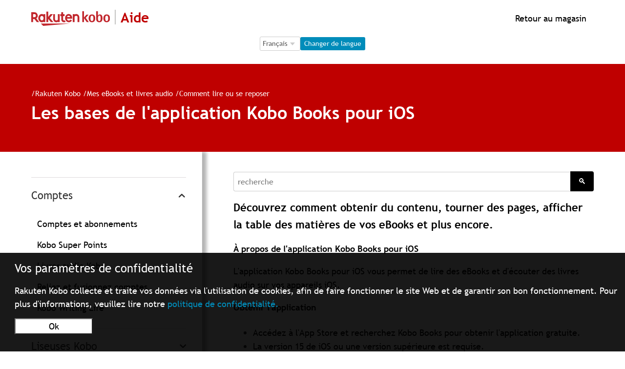

--- FILE ---
content_type: text/html; charset=utf-8
request_url: https://help.kobo.com/hc/fr/articles/360017864973-Les-bases-de-l-application-Kobo-Books-pour-iOS
body_size: 31432
content:
<!DOCTYPE html>
<html dir="ltr" lang="fr">
<head>
  <meta charset="utf-8" />
  <!-- v26823 -->


  <title>Les bases de l&#39;application Kobo Books pour iOS &ndash; Rakuten Kobo</title>

  <meta name="csrf-param" content="authenticity_token">
<meta name="csrf-token" content="hc:meta:server:tUbIM6tNZTHK78O1asDf2jY1llzgMHIegFfTM5-5NFcUMlzl0BMfTYM6QyOukcQIYD-v1uhi8hjTdpF8_bKZYQ">

  <meta name="description" content="Découvrez comment obtenir du contenu, tourner des pages, afficher la table des matières de vos eBooks et plus encore. À propos de..." /><meta property="og:image" content="https://help.kobo.com/hc/theming_assets/01JKYFT9N83WR9CF0W28Q8BGH9" />
<meta property="og:type" content="website" />
<meta property="og:site_name" content="Rakuten Kobo" />
<meta property="og:title" content="Les bases de l'application Kobo Books pour iOS" />
<meta property="og:description" content="Découvrez comment obtenir du contenu, tourner des pages, afficher la table des matières de vos eBooks et plus encore.
À propos de l'application Kobo Books pour iOS
L'application Kobo Books pour iOS..." />
<meta property="og:url" content="https://help.kobo.com/hc/fr/articles/360017864973-Les-bases-de-l-application-Kobo-Books-pour-iOS" />
<link rel="canonical" href="https://help.kobo.com/hc/fr/articles/360017864973-Les-bases-de-l-application-Kobo-Books-pour-iOS">
<link rel="alternate" hreflang="da" href="https://help.kobo.com/hc/da/articles/360017864973-Grundl%C3%A6ggende-om-Kobo-Books-app-til-iOS">
<link rel="alternate" hreflang="de" href="https://help.kobo.com/hc/de/articles/360017864973-Kobo-Books-App-Grundlagen-f%C3%BCr-iOS">
<link rel="alternate" hreflang="en-us" href="https://help.kobo.com/hc/en-us/articles/360017864973-Kobo-Books-app-basics-for-iOS">
<link rel="alternate" hreflang="es" href="https://help.kobo.com/hc/es/articles/360017864973-Aspectos-b%C3%A1sicos-de-la-aplicaci%C3%B3n-Kobo-Books-para-iOS">
<link rel="alternate" hreflang="fi" href="https://help.kobo.com/hc/fi/articles/360017864973-Kobo-Books-sovelluksen-perusteet-iOS-lle">
<link rel="alternate" hreflang="fr" href="https://help.kobo.com/hc/fr/articles/360017864973-Les-bases-de-l-application-Kobo-Books-pour-iOS">
<link rel="alternate" hreflang="it" href="https://help.kobo.com/hc/it/articles/360017864973-Nozioni-di-base-dell-app-Kobo-Books-per-iOS">
<link rel="alternate" hreflang="nl" href="https://help.kobo.com/hc/nl/articles/360017864973-Basisbeginselen-voor-de-Kobo-Books-app-voor-iOS">
<link rel="alternate" hreflang="no" href="https://help.kobo.com/hc/no/articles/360017864973-Grunnleggende-om-Kobo-Books-appen-for-iOS">
<link rel="alternate" hreflang="pt" href="https://help.kobo.com/hc/pt/articles/360017864973-No%C3%A7%C3%B5es-b%C3%A1sicas-sobre-a-aplica%C3%A7%C3%A3o-Kobo-Books-para-iOS">
<link rel="alternate" hreflang="sv" href="https://help.kobo.com/hc/sv/articles/360017864973-Grunderna-f%C3%B6r-Kobo-Books-appen-f%C3%B6r-iOS">
<link rel="alternate" hreflang="tr" href="https://help.kobo.com/hc/tr/articles/360017864973-%C4%B0OS-i%C3%A7in-Kobo-Books-uygulamas%C4%B1-temelleri">
<link rel="alternate" hreflang="x-default" href="https://help.kobo.com/hc/en-us/articles/360017864973-Kobo-Books-app-basics-for-iOS">
<link rel="alternate" hreflang="zh-tw" href="https://help.kobo.com/hc/zh-tw/articles/360017864973-iOS-%E7%89%88-Kobo-Books-%E6%87%89%E7%94%A8%E7%A8%8B%E5%BC%8F%E5%9F%BA%E6%9C%AC%E5%8A%9F%E8%83%BD">

  <link rel="stylesheet" href="//static.zdassets.com/hc/assets/application-f34d73e002337ab267a13449ad9d7955.css" media="all" id="stylesheet" />
    <!-- Entypo pictograms by Daniel Bruce — www.entypo.com -->
    <link rel="stylesheet" href="//static.zdassets.com/hc/assets/theming_v1_support-e05586b61178dcde2a13a3d323525a18.css" media="all" />
  <link rel="stylesheet" type="text/css" href="/hc/theming_assets/2042370/114094566913/style.css?digest=36641004786839">

  <link rel="icon" type="image/x-icon" href="/hc/theming_assets/01JKYFTA51XTSWVKFCBPCJY80Y">

    <script src="//static.zdassets.com/hc/assets/jquery-ed472032c65bb4295993684c673d706a.js"></script>
    

  <meta content="width=device-width, initial-scale=1.0" name="viewport" />
<script src="/hc/theming_assets/01JKYFT70KSGRJ9DE8EFJKB6C5"></script>
<script src="/hc/theming_assets/01JKYFT78RC8D3VACVZEESGTJG"></script>

<script src="https://code.jquery.com/jquery-3.7.1.min.js" integrity="sha256-/JqT3SQfawRcv/BIHPThkBvs0OEvtFFmqPF/lYI/Cxo=" crossorigin="anonymous"></script>
<script src="https://code.jquery.com/jquery-migrate-3.5.0.min.js"></script>

<meta name="asset-category-accounts" content="/hc/theming_assets/01JKYFT6AP1ZT84KP8PEAC8J03">
<meta name="asset-category-ereaders" content="/hc/theming_assets/01JKYFT7XC3S3QF6TRCD112GG9">
<meta name="asset-category-apps" content="/hc/theming_assets/01JKYFT7BTNA93VYZXXN8T9VCD">
<meta name="asset-category-books" content="/hc/theming_assets/01JKYFT8GWZD0SGSQGJ3P1GHEZ">
<meta name="asset-category-purchasing" content="/hc/theming_assets/01JKYFT87BGP7QSH07T9K9PETM">
<meta name="asset-category-agents-only" content="/hc/theming_assets/01JKYFT8HW7S2QQVD35Q07BWY5">
<meta name="asset-category-user-guides" content="/hc/theming_assets/01JKYFT7RGC7ANE0RMYVZKKYWH">

<!-- eReader -->
<meta name="asset-section-360002688193" content="/hc/theming_assets/01JKYFT7VYCSYPV2B73BXJKRW1">
<meta name="asset-section-360002811734" content="/hc/theming_assets/01JKYFT8T44YP4JMC170TJ70JX">
<meta name="asset-section-360002811694" content="/hc/theming_assets/01JKYFT8CX4DXNSX70JD5RSWNS">
<meta name="asset-section-360002811674" content="/hc/theming_assets/01JKYFT88KZDQPFW3CCNMRPKFV">
<meta name="asset-section-360002688333" content="/hc/theming_assets/01JKYFT84FRRCYT6TC4S15EJN9">

<!-- Apps -->
<meta name="asset-section-360003253934" content="/hc/theming_assets/01JKYFT7FV1SY8BJRP7F044M5R">
<meta name="asset-section-360003253914" content="/hc/theming_assets/01JKYFT8F24WNTP9ZT0S5RCR23">
<meta name="asset-section-360003253894" content="/hc/theming_assets/01JKYFT7WA1892HK78PMKWWCDV">
<meta name="asset-section-360003253874" content="/hc/theming_assets/01JKYFT8Q2GBZX5DTXYK7801W8">
<meta name="asset-section-360002647514" content="/hc/theming_assets/01JKYFT84X7QGWHVKV3M32G03Z">

<!-- Purchasing -->
<meta name="asset-section-360002769354" content="/hc/theming_assets/01JKYFT7KHXR3HWSNMJ7K613P0">
<meta name="asset-section-360002866114" content="/hc/theming_assets/01JKYFT8RADN4ZBCYMQV7SZC1F">
<meta name="asset-section-360002769394" content="/hc/theming_assets/01JKYFT87BGP7QSH07T9K9PETM">
<meta name="asset-section-360002769414" content="/hc/theming_assets/01JKYFT8MT59VR0NM606THFGHQ">
<meta name="asset-section-360002769454" content="/hc/theming_assets/01JKYFT7QK5VRG2P114H4PHD8E">
<meta name="asset-section-360002769474" content="/hc/theming_assets/01JKYFT7QXB8Y61N2DT8N5JB12">
<meta name="asset-section-360002769494" content="/hc/theming_assets/01JKYFT8F3294VK6RSV38S6ZPK">
<meta name="asset-section-360003223594" content="/hc/theming_assets/01JKYFT81NMMEVSVV614VZJ9JH">
<meta name="asset-section-360003261693" content="/hc/theming_assets/01JKYFT8DEGTSF5NZD00BHEB5W">

<!-- My Books -->
<meta name="asset-section-360002801533" content="/hc/theming_assets/01JKYFT7D63CNSQWHVSZAZB6K4">
<meta name="asset-section-360002801393" content="/hc/theming_assets/01JKYFT776TS9M9N234Y2ZTY0R">
<meta name="asset-section-360002801413" content="/hc/theming_assets/01JKYFT815XFMPZABXR9DD66SR">
<meta name="asset-section-360002801433" content="/hc/theming_assets/01JKYFT86F2H7P52S9Q69KFCVJ">
<meta name="asset-section-360002801453" content="/hc/theming_assets/01JKYFT6W0RBM3J8NGRQ11CT33">

<!-- Accounts -->
<meta name="asset-section-360002717194" content="/hc/theming_assets/01JKYFT7QFVCD9SG63FNXQCCZ7">
<meta name="asset-section-360002747873" content="/hc/theming_assets/01JKYFT8D78M59SXJED8XXFN2K">
<meta name="asset-section-360002748253" content="/hc/theming_assets/01JKYFT71J0F2VHPHPK0BRVFVZ">
<meta name="asset-section-360002647874" content="/hc/theming_assets/01JKYFT845D28EZ7VBR2KZQATV">
<meta name="asset-section-360002717214" content="/hc/theming_assets/01JKYFT8QAQBE4SM9V22FP2RM1">

<!-- User Guides -->
<meta name="asset-section-360003253974" content="/hc/theming_assets/01JKYFT8YD3KDVZMZE3PG4H1XV">
<meta name="asset-section-360003290353" content="/hc/theming_assets/01JKYFT7F2XFZ395MCBCY9HF7C">

<script src="https://assets.zendesk.com/assets/apps/conditional_fields/latest/helpcenter.js"></script>
<!-- <script>var cfaRules = [{"fieldType":"tagger","field":360003601914,"value":"account_issues","select":[360003919253,360003601854,360003538353],"formId":360000023453,"requireds":[]},{"fieldType":"tagger","field":360003601914,"value":"ereader_app_issues","select":[360004102693,360003601854,360003538353],"formId":360000023453,"requireds":[]},{"fieldType":"tagger","field":360003601914,"value":"ereader_service_request","select":[360004163574,360003601854,360003538353],"formId":360000023453,"requireds":[]},{"fieldType":"tagger","field":360003601914,"value":"overdrive","select":[360004139633,360003601854,360003538353],"formId":360000023453,"requireds":[]},{"fieldType":"tagger","field":360003601914,"value":"purchasing","select":[360004193094,360003601854,360003538353],"formId":360000023453,"requireds":[]},{"fieldType":"tagger","field":360003601914,"value":"subscriptions","select":[360004139413,360003601854,360003538353],"formId":360000023453,"requireds":[]},{"fieldType":"tagger","field":360003601914,"value":"website_promotions","select":[360004139613,360003601854,360003538353],"formId":360000023453,"requireds":[]}];</script> -->

<!-- <script>var cfaRules = [{"fieldType":"tagger","field":360003601914,"value":"account_issues","select":[360003919253,360003601854,360003538353],"formId":360000023453,"requireds":[]},{"fieldType":"tagger","field":360003601914,"value":"ereader_app_issues","select":[360004102693,360003601854,360003538353],"formId":360000023453,"requireds":[]},{"fieldType":"tagger","field":360003601914,"value":"ereader_service_request","select":[360004163574,360003601854,360003538353],"formId":360000023453,"requireds":[]},{"fieldType":"tagger","field":360003601914,"value":"overdrive","select":[360004139633,360003601854,360003538353],"formId":360000023453,"requireds":[]},{"fieldType":"tagger","field":360003601914,"value":"purchasing","select":[360004193094,360003601854,360003538353],"formId":360000023453,"requireds":[]},{"fieldType":"tagger","field":360003601914,"value":"subscriptions","select":[360004139413,360003601854,360003538353],"formId":360000023453,"requireds":[]},{"fieldType":"tagger","field":360003601914,"value":"website_promotions","select":[360004139613,360003601854,360003538353],"formId":360000023453,"requireds":[]},{"fieldType":"tagger","field":360007336274,"value":"price_matching_wm","select":[360007336294,360007257753,360007258573],"formId":360000154973,"requireds":[]}];</script> -->

<script>var cfaRules = [{"fieldType":"tagger","field":360003601914,"value":"account_issues","select":[360003919253,360003601854,360003538353],"formId":360000023453,"requireds":[360003919253,360003538353,360003601854]},{"fieldType":"tagger","field":360003601914,"value":"ereader_app_issues","select":[360004102693,360003601854,360003538353],"formId":360000023453,"requireds":[360004102693,360003538353,360003601854]},{"fieldType":"tagger","field":360003601914,"value":"ereader_service_request","select":[360004163574,360003601854,360003538353],"formId":360000023453,"requireds":[360003538353,360003601854,360004163574]},{"fieldType":"tagger","field":360003601914,"value":"overdrive","select":[360004139633,360003601854,360003538353],"formId":360000023453,"requireds":[360004139633,360003538353,360003601854]},{"fieldType":"tagger","field":360003601914,"value":"purchasing","select":[360004193094,360003601854,360003538353],"formId":360000023453,"requireds":[360004193094,360003538353,360003601854]},{"fieldType":"tagger","field":360003601914,"value":"subscriptions","select":[360004139413,360003601854,360003538353],"formId":360000023453,"requireds":[360004139413,360003538353,360003601854]},{"fieldType":"tagger","field":360003601914,"value":"website_promotions","select":[360004139613,360003601854,360003538353],"formId":360000023453,"requireds":[360004139613,360003538353,360003601854]},{"fieldType":"tagger","field":360007336274,"value":"price_matching_wm","select":[360007336294,360007257753,360007258573],"formId":360000154973,"requireds":[]}];</script>


  <script type="text/javascript" src="/hc/theming_assets/2042370/114094566913/script.js?digest=36641004786839"></script>
</head>
<body class="">
  
  
  

  <div id="ckien" style="display:none">
	<div>
  	<p style="font-size:1.5rem;line-height:1rem;text-align:left;margin-left:1.9rem">Your Privacy Settings</p>
    <p style="margin-left:1.9rem">Rakuten Kobo collects and processes your data via the use of cookies, in order to operate the website and ensure it works properly. For more information, please read our <a href="https://authorize.kobo.com/terms/privacypolicy" style="color:#008CBA">Privacy Policy.</a><br>
    <button style="background-color: #FFFFFF;color:#000000;margin: 1rem auto;margin-right:1.6rem;margin-left:0rem;min-width:10rem" onclick="stP()">Ok</button>
    </div>
</div>
<div id="ckifr" style="display:none">
	<div>
  	<p style="font-size:1.5rem;line-height:1rem;text-align:left;margin-left:1.9rem">Vos paramètres de confidentialité</p>
    <p style="margin-left:1.9rem">Rakuten Kobo collecte et traite vos données via l'utilisation de cookies, afin de faire fonctionner le site Web et de garantir son bon fonctionnement. Pour plus d'informations, veuillez lire notre <a href="https://authorize.kobo.com/terms/privacypolicy" style="color:#008CBA">politique de confidentialité.</a><br>
    <button style="background-color: #FFFFFF;color:#000000;margin: 1rem auto;margin-right:1.6rem;margin-left:0rem;min-width:10rem" onclick="stP()">Ok</button>
    </div>
</div>
<div id="ckinl" style="display:none">
	<div>
  	<p style="font-size:1.5rem;line-height:1rem;text-align:left;margin-left:1.9rem">Uw privacy-instellingen</p>
    <p style="margin-left:1.9rem">Rakuten Kobo verzamelt en verwerkt uw gegevens door middel van cookies om de website te laten werken en goed te laten werken. Lees ons <a href="https://authorize.kobo.com/terms/privacypolicy" style="color:#008CBA">privacybeleid voor meer informatie. </a><br>
    <button style="background-color: #FFFFFF;color:#000000;margin: 1rem auto;margin-right:1.6rem;margin-left:0rem;min-width:10rem" onclick="stP()">Ok</button>
    </div>
</div>
<div id="ckipt" style="display:none">
	<div>
  	<p style="font-size:1.5rem;line-height:1rem;text-align:left;margin-left:1.9rem">Suas configurações de privacidade</p>
    <p style="margin-left:1.9rem">A Rakuten Kobo coleta e processa seus dados através do uso de cookies, a fim de operar o site e garantir seu funcionamento adequado. Para mais informações por favor leia nossa <a href="https://authorize.kobo.com/terms/privacypolicy" style="color:#008CBA">política de privacidade.</a><br>
    <button style="background-color: #FFFFFF;color:#000000;margin: 1rem auto;margin-right:1.6rem;margin-left:0rem;min-width:10rem" onclick="stP()">Ok</button>
    </div>
</div>
<div id="ckies" style="display:none">
	<div>
  	<p style="font-size:1.5rem;line-height:1rem;text-align:left;margin-left:1.9rem">Tu configuración de privacidad</p>
    <p style="margin-left:1.9rem">Rakuten Kobo recopila y procesa sus datos mediante el uso de cookies, con el fin de operar el sitio web y garantizar que funcione correctamente. Para más información por favor lea nuestra <a href="https://authorize.kobo.com/terms/privacypolicy" style="color:#008CBA">política de privacidad. </a><br>
    <button style="background-color: #FFFFFF;color:#000000;margin: 1rem auto;margin-right:1.6rem;margin-left:0rem;min-width:10rem" onclick="stP()">Ok</button>
    </div>
</div>
<div id="ckide" style="display:none">
	<div>
  	<p style="font-size:1.5rem;line-height:1rem;text-align:left;margin-left:1.9rem">Ihre Datenschutzeinstellungen</p>
    <p style="margin-left:1.9rem">Rakuten Kobo sammelt und verarbeitet Ihre Daten mithilfe von Cookies, um die Website zu betreiben und sicherzustellen, dass sie ordnungsgemäß funktioniert. Weitere Informationen finden Sie in unseren <a href="https://authorize.kobo.com/terms/privacypolicy" style="color:#008CBA">Datenschutzbestimmungen.</a><br>
    <button style="background-color: #FFFFFF;color:#000000;margin: 1rem auto;margin-right:1.6rem;margin-left:0rem;min-width:10rem" onclick="stP()">Ok</button>
    </div>
</div>
<div id="ckiit" style="display:none">
	<div>
  	<p style="font-size:1.5rem;line-height:1rem;text-align:left;margin-left:1.9rem">Le tue impostazioni sulla privacy</p>
    <p style="margin-left:1.9rem">Rakuten Kobo raccoglie ed elabora i tuoi dati tramite l'uso di cookie, al fine di far funzionare il sito web e assicurarne il corretto funzionamento. Per maggiori informazioni si prega di leggere la  <a href="https://authorize.kobo.com/terms/privacypolicy" style="color:#008CBA">nostra informativa sulla privacy.</a><br>
    <button style="background-color: #FFFFFF;color:#000000;margin: 1rem auto;margin-right:1.6rem;margin-left:0rem;min-width:10rem" onclick="stP()">Ok</button>
    </div>
</div>
<div id="ckino" style="display:none">
	<div>
  	<p style="font-size:1.5rem;line-height:1rem;text-align:left;margin-left:1.9rem">Dine personverninnstillinger</p>
    <p style="margin-left:1.9rem">Rakuten Kobo samler inn og behandler dataene dine ved bruk av informasjonskapsler for å kunne drive nettstedet og sikre at det fungerer som det skal. For mer informasjon, vennligst les vår <a href="https://authorize.kobo.com/terms/privacypolicy" style="color:#008CBA">personvernpolicy</a><br>
    <button style="background-color: #FFFFFF;color:#000000;margin: 1rem auto;margin-right:1.6rem;margin-left:0rem;min-width:10rem" onclick="stP()">Ok</button>
    </div>
</div>
<div id="ckisv" style="display:none">
	<div>
  	<p style="font-size:1.5rem;line-height:1rem;text-align:left;margin-left:1.9rem">Dina sekretessinställningar</p>
    <p style="margin-left:1.9rem">Rakuten Kobo samlar in och behandlar dina data via användning av cookies för att kunna driva webbplatsen och se till att den fungerar korrekt. Läs vår <a href="https://authorize.kobo.com/terms/privacypolicy" style="color:#008CBA">sekretesspolicy för mer information.</a><br>
    <button style="background-color: #FFFFFF;color:#000000;margin: 1rem auto;margin-right:1.6rem;margin-left:0rem;min-width:10rem" onclick="stP()">Ok</button>
    </div>
</div>
<div id="ckifi" style="display:none">
	<div>
  	<p style="font-size:1.5rem;line-height:1rem;text-align:left;margin-left:1.9rem">Tietosuoja-asetukset</p>
    <p style="margin-left:1.9rem">Rakuten Kobo kerää ja käsittelee tietojasi evästeiden avulla verkkosivuston ylläpitämiseksi ja sen toiminnan varmistamiseksi. Lisätietoja on <a href="https://authorize.kobo.com/terms/privacypolicy" style="color:#008CBA">tietosuojakäytännössämme.</a><br>
    <button style="background-color: #FFFFFF;color:#000000;margin: 1rem auto;margin-right:1.6rem;margin-left:0rem;min-width:10rem" onclick="stP()">Ok</button>
    </div>
</div>
<div id="ckida" style="display:none">
	<div>
  	<p style="font-size:1.5rem;line-height:1rem;text-align:left;margin-left:1.9rem">Dine fortrolighedsindstillinger</p>
    <p style="margin-left:1.9rem">Rakuten Kobo indsamler og behandler dine data via brug af cookies for at kunne betjene hjemmesiden og sikre, at den fungerer korrekt. For mere information, se vores <a href="https://authorize.kobo.com/terms/privacypolicy" style="color:#008CBA">fortrolighedspolitik.</a><br>
    <button style="background-color: #FFFFFF;color:#000000;margin: 1rem auto;margin-right:1.6rem;margin-left:0rem;min-width:10rem" onclick="stP()">Ok</button>
    </div>
</div>
<div id="ckitr" style="display:none">
	<div>
  	<p style="font-size:1.5rem;line-height:1rem;text-align:left;margin-left:1.9rem">Gizlilik Ayarlarınız</p>
    <p style="margin-left:1.9rem">Rakuten Kobo, web sitesini işletmek ve düzgün çalışmasını sağlamak için verilerinizi çerezler aracılığıyla toplar ve işler. Daha fazla bilgi için <a href="https://authorize.kobo.com/terms/privacypolicy" style="color:#008CBA">gizlilik politikamızı okuyun lütfen.</a><br>
    <button style="background-color: #FFFFFF;color:#000000;margin: 1rem auto;margin-right:1.6rem;margin-left:0rem;min-width:10rem" onclick="stP()">Ok</button>
    </div>
</div>
<script>
$(document).ready(function() {
   var locationURLsign = window.location.href; 

  var a2 =  localStorage.getItem("c_rakobo_cc");
        if (a2 == '1') {
				document.getElementById('ckien').setAttribute('style', 'display:none');
				document.getElementById('ckifr').setAttribute('style', 'display:none');
				document.getElementById('ckinl').setAttribute('style', 'display:none');
				document.getElementById('ckipt').setAttribute('style', 'display:none');
				document.getElementById('ckies').setAttribute('style', 'display:none');
				document.getElementById('ckitr').setAttribute('style', 'display:none');
				document.getElementById('ckide').setAttribute('style', 'display:none');
				document.getElementById('ckiit').setAttribute('style', 'display:none');
				document.getElementById('ckino').setAttribute('style', 'display:none');
				document.getElementById('ckida').setAttribute('style', 'display:none');
				document.getElementById('ckisv').setAttribute('style', 'display:none');
				document.getElementById('ckifi').setAttribute('style', 'display:none');
        }else{
  
  if (locationURLsign.indexOf("/en") >= 0){
    document.getElementById('ckien').setAttribute('style', 'display:block;-webkit-text-size-adjust: 100%;color: #fff;margin: 0;padding: 0;border: 0;font-size: 100%;font: inherit;vertical-align: baseline;z-index: 1200;background: #000;background-color: rgba(0,0,0,.9);position: fixed;bottom: 0;width: 100%;height: auto;padding-bottom: 1px;');
  }
  if (locationURLsign.indexOf("/fr") >= 0){   
      document.getElementById('ckifr').setAttribute('style', 'display:block;-webkit-text-size-adjust: 100%;color: #fff;margin: 0;padding: 0;border: 0;font-size: 100%;font: inherit;vertical-align: baseline;z-index: 1200;background: #000;background-color: rgba(0,0,0,.9);position: fixed;bottom: 0;width: 100%;height: auto;padding-bottom: 1px;');
  }
  if (locationURLsign.indexOf("/nl") >= 0){   
        document.getElementById('ckinl').setAttribute('style', 'display:block;-webkit-text-size-adjust: 100%;color: #fff;margin: 0;padding: 0;border: 0;font-size: 100%;font: inherit;vertical-align: baseline;z-index: 1200;background: #000;background-color: rgba(0,0,0,.9);position: fixed;bottom: 0;width: 100%;height: auto;padding-bottom: 1px;');
  }
  if (locationURLsign.indexOf("/pt") >= 0){   
        document.getElementById('ckipt').setAttribute('style', 'display:block;-webkit-text-size-adjust: 100%;color: #fff;margin: 0;padding: 0;border: 0;font-size: 100%;font: inherit;vertical-align: baseline;z-index: 1200;background: #000;background-color: rgba(0,0,0,.9);position: fixed;bottom: 0;width: 100%;height: auto;padding-bottom: 1px;');
  }
  if (locationURLsign.indexOf("/es") >= 0){   
        document.getElementById('ckies').setAttribute('style', 'display:block;-webkit-text-size-adjust: 100%;color: #fff;margin: 0;padding: 0;border: 0;font-size: 100%;font: inherit;vertical-align: baseline;z-index: 1200;background: #000;background-color: rgba(0,0,0,.9);position: fixed;bottom: 0;width: 100%;height: auto;padding-bottom: 1px;');
  }
  if (locationURLsign.indexOf("/de") >= 0){   
        document.getElementById('ckide').setAttribute('style', 'display:block;-webkit-text-size-adjust: 100%;color: #fff;margin: 0;padding: 0;border: 0;font-size: 100%;font: inherit;vertical-align: baseline;z-index: 1200;background: #000;background-color: rgba(0,0,0,.9);position: fixed;bottom: 0;width: 100%;height: auto;padding-bottom: 1px;');
  }
  if (locationURLsign.indexOf("/it") >= 0){   
        document.getElementById('ckiit').setAttribute('style', 'display:block;-webkit-text-size-adjust: 100%;color: #fff;margin: 0;padding: 0;border: 0;font-size: 100%;font: inherit;vertical-align: baseline;z-index: 1200;background: #000;background-color: rgba(0,0,0,.9);position: fixed;bottom: 0;width: 100%;height: auto;padding-bottom: 1px;');
  }
  if (locationURLsign.indexOf("/tr") >= 0){
        document.getElementById('ckitr').setAttribute('style', 'display:block;-webkit-text-size-adjust: 100%;color: #fff;margin: 0;padding: 0;border: 0;font-size: 100%;font: inherit;vertical-align: baseline;z-index: 1200;background: #000;background-color: rgba(0,0,0,.9);position: fixed;bottom: 0;width: 100%;height: auto;padding-bottom: 1px;');
  }
  if(locationURLsign.indexOf("/da") >= 0){
        document.getElementById('ckida').setAttribute('style', 'display:block;-webkit-text-size-adjust: 100%;color: #fff;margin: 0;padding: 0;border: 0;font-size: 100%;font: inherit;vertical-align: baseline;z-index: 1200;background: #000;background-color: rgba(0,0,0,.9);position: fixed;bottom: 0;width: 100%;height: auto;padding-bottom: 1px;');
  }
  if(locationURLsign.indexOf("/no") >= 0){
        document.getElementById('ckino').setAttribute('style', 'display:block;-webkit-text-size-adjust: 100%;color: #fff;margin: 0;padding: 0;border: 0;font-size: 100%;font: inherit;vertical-align: baseline;z-index: 1200;background: #000;background-color: rgba(0,0,0,.9);position: fixed;bottom: 0;width: 100%;height: auto;padding-bottom: 1px;');
  }
  if(locationURLsign.indexOf("/fi") >= 0){
       document.getElementById('ckifi').setAttribute('style', 'display:block;-webkit-text-size-adjust: 100%;color: #fff;margin: 0;padding: 0;border: 0;font-size: 100%;font: inherit;vertical-align: baseline;z-index: 1200;background: #000;background-color: rgba(0,0,0,.9);position: fixed;bottom: 0;width: 100%;height: auto;padding-bottom: 1px;');
  }
  if(locationURLsign.indexOf("/sv") >= 0){
        document.getElementById('ckisv').setAttribute('style', 'display:block;-webkit-text-size-adjust: 100%;color: #fff;margin: 0;padding: 0;border: 0;font-size: 100%;font: inherit;vertical-align: baseline;z-index: 1200;background: #000;background-color: rgba(0,0,0,.9);position: fixed;bottom: 0;width: 100%;height: auto;padding-bottom: 1px;');
  }  

  }
  	});   
</script>


<script>
  function stP() {
  	localStorage.setItem("c_rakobo_cc", "1");
  
				document.getElementById('ckien').setAttribute('style', 'display:none');
				document.getElementById('ckifr').setAttribute('style', 'display:none');
				document.getElementById('ckinl').setAttribute('style', 'display:none');
				document.getElementById('ckipt').setAttribute('style', 'display:none');
				document.getElementById('ckies').setAttribute('style', 'display:none');
				document.getElementById('ckitr').setAttribute('style', 'display:none');
				document.getElementById('ckide').setAttribute('style', 'display:none');
				document.getElementById('ckiit').setAttribute('style', 'display:none');
				document.getElementById('ckino').setAttribute('style', 'display:none');
				document.getElementById('ckida').setAttribute('style', 'display:none');
				document.getElementById('ckisv').setAttribute('style', 'display:none');
				document.getElementById('ckifi').setAttribute('style', 'display:none');
}

</script>

<!--Notification Banner -->
<div class="alertbox"></div>

<div id="esconderhead" style="display:none">


<header class="header">
  <div class="logo">
    <a title="Accueil" href="/hc/fr">
      <img src="/hc/theming_assets/01JKYFT9N83WR9CF0W28Q8BGH9" alt="Page d’accueil du Centre d’aide Rakuten Kobo">
      <span class="header-logo-help" style="display:block;white-space: nowrap;">Aide</span>
    </a>
  </div>
  
    
  
  <div class="nav-wrapper">    
      <!--<a id="koboredirect"></a>-->
    
 
     

<script>
document.addEventListener("DOMContentLoaded", function () {
    const languageSelect = document.getElementById("language-select");
    const changeLanguageBtn = document.getElementById("change-language-btn");

    // Map language codes to localized button text
    const buttonTexts = {
        "en-us": "Change Language",
        "fr": "Changer de langue",
        "es": "Cambiar idioma",
        "de": "Sprache ändern",
        "it": "Cambia lingua",
        "nl": "Taal wijzigen",
        "pt": "Alterar idioma",
        "da": "Skift sprog",
        "fi": "Vaihda kieli",
        "no": "Bytt språk",
        "sv": "Byt språk",
        "tr": "Dili değiştir",
        "zh-tw": "更改語言"
    };

    // Get current language from URL
    function getCurrentLanguage() {
        const pathSegments = window.location.pathname.split("/");
        const supportedLanguages = Object.keys(buttonTexts);
        return pathSegments.find(segment => supportedLanguages.includes(segment)) || "en-us";
    }

    // Set the current language in the dropdown
    function setLanguageSelector() {
        const currentLang = getCurrentLanguage();
        if (languageSelect.querySelector(`option[value="${currentLang}"]`)) {
            languageSelect.value = currentLang;
        }
        changeLanguageBtn.textContent = buttonTexts[currentLang];
    }

    // Handle language change event
    changeLanguageBtn.addEventListener("click", function () {
        const selectedLang = languageSelect.value;
        let currentURL = window.location.href;

        // Replace the language code in the URL if it exists
        const newURL = currentURL.replace(/\/(en-us|fr|es|de|it|nl|pt|da|fi|no|sv|tr|zh-tw)\b/, `/${selectedLang}`);

        // Redirect to the new URL
        window.location.href = newURL;
    });

    setLanguageSelector();
});
    </script>
  <a id="koboredirect" style="display: flex; flex-direction: row; align-items: right; justify-content: right;"></a>
           
</header>
  

        
   <div class="logo" style="display: flex; flex-direction: row; align-items: center; justify-content: center;">
  <form id="language-form" action="#" method="post">
    <fieldset>
        <legend class="sr-only">Language Selection</legend>
        <label for="language-select" class="sr-only">Language Selection</label>
        <div class="language-container">
            <select id="language-select" name="language">
                <option value="en-us">English</option>
                <option value="fr">Français</option>
                <option value="es">Español</option>
                <option value="de">Deutsch</option>
                <option value="it">Italiano</option>
                <option value="nl">Nederlands</option>
                <option value="pt">Português</option>
                <option value="da">Dansk</option>
                <option value="fi">Suomi</option>
                <option value="no">Norsk</option>
                <option value="sv">Svenska</option>
                <option value="tr">Türkçe</option>
                <option value="zh-tw">繁體中文</option>
            </select>
            <button type="button" id="change-language-btn">Change Language</button>
        </div>
    </fieldset>
</form>
  </div>
  <br>

 

<script>
  HC.templates.header.$mount(".nav-wrapper");
</script>


<script>
function toggleMenu1(){
  document.getElementById('user-nav').setAttribute('aria-expanded', 'true');
   var x = document.getElementById("elboton");
    if (x.style.display === "none") {
        x.style.display = "block";
    } else {
        x.style.display = "none";
    }
   var y = document.getElementById("eldiv");
    if (y.style.display === "none") {
        y.style.display = "block";
    } else {
        y.style.display = "none";
    }
} 

  function toggleMenu2() {
    document.getElementById('user-nav').setAttribute('aria-expanded', 'false');
     var x = document.getElementById("elboton");
    if (x.style.display === "none") {
        x.style.display = "block";
    } else {
        x.style.display = "none";
    }
     var y = document.getElementById("eldiv");
    if (y.style.display === "none") {
        y.style.display = "block";
    } else {
        y.style.display = "none";
    }
}
</script>

<script>
var locationURLsign = window.location.href;
$(window).bind("load", function() {  
  

  
        // Hide particular language in language selector
var hideLanguageLinkByLocale = function(elements, localeId){
     if(elements.length) {
        elements.each(function(){
          var link = $(this);
          var href = link.prop("href");
            if(new RegExp("/hc/change_language/" + localeId).test(href)){
              link.hide();
            }
        });
     }
}
  

      if (locationURLsign.indexOf("/return") >= 0){
      	document.getElementById('esconder').setAttribute('style', 'display:inline');
     	document.getElementById('esconderhead').setAttribute('style', 'display:inline');
    	document.getElementById('esconderfoot').setAttribute('style', 'display:inline;');
  }
  if ((document.referrer.indexOf("www.kobo.com") > 0) && !(document.referrer.indexOf("help.kobo.com") > 0)) {
  	if((document.referrer.indexOf("/en") >= 0) && !(locationURLsign.indexOf("/hc/en") >= 0) && !(document.referrer.indexOf("/en/") >= 0)) { 
  		window.location.replace("https://help.kobo.com/hc/en-us/");
		} else if((document.referrer.indexOf("/es") >= 0) && !(locationURLsign.indexOf("/hc/es") >= 0) && !(document.referrer.indexOf("/es/") >= 0)) { 
  		window.location.replace("https://help.kobo.com/hc/es/");
		} else if((document.referrer.indexOf("/de") >= 0) && !(locationURLsign.indexOf("/hc/de") >= 0) && !(document.referrer.indexOf("/de/") >= 0)) { 
  		window.location.replace("https://help.kobo.com/hc/de/");
		} else if((document.referrer.indexOf("/fr") >= 0) && !(locationURLsign.indexOf("/hc/fr") >= 0) && !(document.referrer.indexOf("/fr/") >= 0)) { 
  		window.location.replace("https://help.kobo.com/hc/fr/");
		} else if((document.referrer.indexOf("/it") >= 0) && !(locationURLsign.indexOf("/hc/it") >= 0) && !(document.referrer.indexOf("/it/") >= 0)) { 
  		window.location.replace("https://help.kobo.com/hc/it/");
		} else if((document.referrer.indexOf("/nl") >= 0) && !(locationURLsign.indexOf("/hc/nl") >= 0) && !(document.referrer.indexOf("/nl/") >= 0)) { 
  		window.location.replace("https://help.kobo.com/hc/nl/");
		} else if((document.referrer.indexOf("/pt") >= 0) && !(locationURLsign.indexOf("/hc/pt") >= 0) && !(document.referrer.indexOf("/pt/") >= 0)) { 
  		window.location.replace("https://help.kobo.com/hc/pt/");
		} else if((document.referrer.indexOf("/tr") >= 0) && !(locationURLsign.indexOf("/hc/tr") >= 0) && !(document.referrer.indexOf("/tr/") >= 0)) { 
  		window.location.replace("https://help.kobo.com/hc/tr/");
		} else if((document.referrer.indexOf("/dk") >= 0) && !(locationURLsign.indexOf("/hc/da") >= 0) && !(document.referrer.indexOf("/dk/") >= 0)) { 
  		window.location.replace("https://help.kobo.com/hc/da/");
		} else if((document.referrer.indexOf("/se") >= 0) && !(locationURLsign.indexOf("/hc/sv") >= 0) && !(document.referrer.indexOf("/se/") >= 0)) { 
  		window.location.replace("https://help.kobo.com/hc/sv/");
		} else if((document.referrer.indexOf("/fi") >= 0) && !(locationURLsign.indexOf("/hc/fi") >= 0) && !(document.referrer.indexOf("/fi/") >= 0)) { 
  		window.location.replace("https://help.kobo.com/hc/fi/");
		} else if((document.referrer.indexOf("/no") >= 0) && !(locationURLsign.indexOf("/hc/no") >= 0) && !(document.referrer.indexOf("/no/") >= 0)) { 
  		window.location.replace("https://help.kobo.com/hc/no/");
		} else if((document.referrer.indexOf("/zh") >= 0) && !(locationURLsign.indexOf("/hc/zh-tw") >= 0) && !(document.referrer.indexOf("/zh/") >= 0)) { 
  		window.location.replace("https://help.kobo.com/hc/zh-tw/");
		} else if ((locationURLsign.indexOf("/search") >= 0) || (locationURLsign.indexOf("/sections") >= 0) || (locationURLsign.indexOf("/categories") >= 0) || (locationURLsign.indexOf("/articles") >= 0) || (locationURLsign.indexOf("/requests") >= 0)){ 
     	document.getElementById('esconderhead').setAttribute('style', 'display:inline');
    	document.getElementById('esconderfoot').setAttribute('style', 'display:inline');
  	} else {
  		document.getElementById('esconder').setAttribute('style', 'display:inline');
     	document.getElementById('esconderhead').setAttribute('style', 'display:inline');
    	document.getElementById('esconderfoot').setAttribute('style', 'display:inline');
  	}
  } else if ((locationURLsign.indexOf("/search") >= 0) || (locationURLsign.indexOf("/sections") >= 0) || (locationURLsign.indexOf("/categories") >= 0) || (locationURLsign.indexOf("/articles") >= 0) || (locationURLsign.indexOf("/requests") >= 0)){ 
     	document.getElementById('esconderhead').setAttribute('style', 'display:inline');
    	document.getElementById('esconderfoot').setAttribute('style', 'display:inline');
  	} else {
  		document.getElementById('esconder').setAttribute('style', 'display:inline');
     	document.getElementById('esconderhead').setAttribute('style', 'display:inline');
    	document.getElementById('esconderfoot').setAttribute('style', 'display:inline');
  	}
});
</script>

<script>
var locationURLsign = window.location.href;
var ref1 = document.referrer;
$(window).bind("load", function() {
  
    if ((ref1.indexOf('droid') >= 0) || (locationURLsign.indexOf('droid') >= 0)) {
  	localStorage.setItem("c_rakobo_cc_android", "1");
  }else{
  
    var a3 =  localStorage.getItem("c_rakobo_cc_android");
        if (a3 == '1') {
        }else{
  
 if (locationURLsign.indexOf('/tr') >= 0){ 
  document.getElementById("koboredirect").innerHTML = "&nbspMağazaya geri dön";
    document.getElementById('koboredirect').href="https://www.kobo.com/tr";
	} else if (locationURLsign.indexOf ('/fr') >= 0){ 
  document.getElementById("koboredirect").innerHTML = "&nbspRetour au magasin";
document.getElementById('koboredirect').href="https://www.kobo.com/fr";
	} else if (locationURLsign.indexOf ('/it') >= 0){ 
  document.getElementById("koboredirect").innerHTML = "&nbspTorna allo store";
document.getElementById('koboredirect').href="https://www.kobo.com/it";
	} else if (locationURLsign.indexOf ('/de') >= 0){
  document.getElementById("koboredirect").innerHTML = "&nbspZurück zum Laden";
document.getElementById('koboredirect').href="https://www.kobo.com/de";
	} else if (locationURLsign.indexOf ('/nl') >= 0){ 
  document.getElementById("koboredirect").innerHTML = "&nbspTerug naar winkel";
document.getElementById('koboredirect').href="https://www.kobo.com/nl";
	} else if (locationURLsign.indexOf ('/zh-tw') >= 0){
  document.getElementById("koboredirect").innerHTML = "&nbsp回到商店";
document.getElementById('koboredirect').href="https://www.kobo.com/tw";
	} else if (locationURLsign.indexOf ('/es') >= 0){ 
  document.getElementById("koboredirect").innerHTML = "&nbspVolver a la tienda";
document.getElementById('koboredirect').href="https://www.kobo.com/es";
	} else if (locationURLsign.indexOf ('/pt') >= 0){ 
  document.getElementById("koboredirect").innerHTML = "&nbspVoltar para a loja";
document.getElementById('koboredirect').href="https://www.kobo.com/pt";
	} else if (locationURLsign.indexOf ('/no') >= 0){ 
  document.getElementById("koboredirect").innerHTML = "&nbspGå tilbake til butikken";
document.getElementById('koboredirect').href="https://www.kobo.com/no";
	} else if (locationURLsign.indexOf ('/sv') >= 0){ 
  document.getElementById("koboredirect").innerHTML = "&nbspÅtergå till affären";
document.getElementById('koboredirect').href="https://www.kobo.com/se";
	} else if (locationURLsign.indexOf ('/fi') >= 0){ 
  document.getElementById("koboredirect").innerHTML = "&nbspPalaa myymälään";
document.getElementById('koboredirect').href="https://www.kobo.com/fi";
	} else if (locationURLsign.indexOf ('/da') >= 0){ 
  document.getElementById("koboredirect").innerHTML = "&nbspTilbage til butikken";
document.getElementById('koboredirect').href="https://www.kobo.com/dk";
  } else if (locationURLsign.indexOf ('/en') >= 0){ 
  document.getElementById("koboredirect").innerHTML = "&nbspBack to Store";
document.getElementById('koboredirect').href="https://www.kobo.com/en";
	}
  }
  }
});
</script>






<script>
  $(document).ready(function() {  

  $(".collapsible-nav, .collapsible-sidebar").on("click", function(e) {
    e.stopPropagation();
    var isExpanded = this.getAttribute("aria-expanded") === "true";
    this.setAttribute("aria-expanded", !isExpanded);
  });
});     
</script>


                <script>
          var locationURLsign = window.location.href;
$(window).bind("load", function() {  
if ((locationURLsign.indexOf("/requests") >= 0)){

  
        // Hide particular language in language selector
var hideLanguageLinkByLocale = function(elements, localeId){
     if(elements.length) {
        elements.each(function(){
          var link = $(this);
          var href = link.prop("href");
            if(new RegExp("/hc/change_language/" + localeId).test(href)){
              link.hide();
            }
        });
     }
}
      hideLanguageLinkByLocale($(".dropdown.language-selector a"), "da");
      hideLanguageLinkByLocale($(".dropdown.language-selector a"), "fi");
      hideLanguageLinkByLocale($(".dropdown.language-selector a"), "sv");
      hideLanguageLinkByLocale($(".dropdown.language-selector a"), "no");
  

          }
});
       </script>


                <script>
          var locationURLsign = window.location.href;
$(window).bind("load", function() {  
if ((locationURLsign.indexOf("/new") >= 0)){

  
        // Hide particular language in language selector
var hideLanguageLinkByLocale = function(elements, localeId){
     if(elements.length) {
        elements.each(function(){
          var link = $(this);
          var href = link.prop("href");
            if(new RegExp("/hc/change_language/" + localeId).test(href)){
              link.hide();
            }
        });
     }
}
      hideLanguageLinkByLocale($(".dropdown.language-selector a"), "da");
      hideLanguageLinkByLocale($(".dropdown.language-selector a"), "fi");
      hideLanguageLinkByLocale($(".dropdown.language-selector a"), "sv");
      hideLanguageLinkByLocale($(".dropdown.language-selector a"), "no");
      hideLanguageLinkByLocale($(".dropdown.language-selector a"), "en");
      hideLanguageLinkByLocale($(".dropdown.language-selector a"), "es");
      hideLanguageLinkByLocale($(".dropdown.language-selector a"), "fr");
      hideLanguageLinkByLocale($(".dropdown.language-selector a"), "pt");
      hideLanguageLinkByLocale($(".dropdown.language-selector a"), "de");
      hideLanguageLinkByLocale($(".dropdown.language-selector a"), "it");
      hideLanguageLinkByLocale($(".dropdown.language-selector a"), "nl");
      hideLanguageLinkByLocale($(".dropdown.language-selector a"), "tr");
  

          }
});
       </script>


                <script>
          var locationURLsign = window.location.href;
$(window).bind("load", function() {  
if ((locationURLsign.indexOf("/articl") >= 0)){
                  window.zESettings = {
    webWidget: {
      chat: {
        suppress: false
      },
      contactForm: {
        suppress: true
      },
      helpCenter: {
        suppress: true
      },
      talk: {
        suppress: true
      },
      answerBot: {
        suppress: true
      }
    }
  };
}else{
                  window.zESettings = {
    webWidget: {
      chat: {
        suppress: true
      },
      contactForm: {
        suppress: true
      },
      helpCenter: {
        suppress: true
      },
      talk: {
        suppress: true
      },
      answerBot: {
        suppress: true
      }
    }
  };
                  
}
});
                  
                  
       </script>





                <script>
          var locationURLsign = window.location.href;
$(window).bind("load", function() {  
if ((locationURLsign.indexOf("/new") >= 0)){
 if ((locationURLsign.indexOf("/zh") >= 0)){
                  
                  
}else{
                  window.location.replace('https://help.kobo.com/');
                  }              
                  
}
});
                  
                  
       </script>





                <script>
var locationURLsign = window.location.href;
$(window).bind("load", function() {  
if ((locationURLsign.indexOf("/da") >= 0)){
  if ((locationURLsign.indexOf("360017705534") >= 0)){
 window.location.href = "https://rakutenkobo.zendesk.com/hc/articles/360045188334";
  }
    if ((locationURLsign.indexOf("360017765693") >= 0)){
 window.location.href = "https://rakutenkobo.zendesk.com/hc/articles/360024773213";
  }             
   if     ((locationURLsign.indexOf("360017771734") >= 0)){
 window.location.href = "https://rakutenkobo.zendesk.com/hc/articles/360017771754";
  }             
   if     ((locationURLsign.indexOf("360021392453") >= 0)){
 window.location.href = "https://rakutenkobo.zendesk.com/hc/articles/360017958774";
  }                             
}
  
if ((locationURLsign.indexOf("/sv") >= 0)){
  if ((locationURLsign.indexOf("360017705534") >= 0)){
 window.location.href = "https://rakutenkobo.zendesk.com/hc/articles/360045188334";
  }
    if ((locationURLsign.indexOf("360017765693") >= 0)){
 window.location.href = "https://rakutenkobo.zendesk.com/hc/articles/360024773213";
  }             
   if     ((locationURLsign.indexOf("360017771734") >= 0)){
 window.location.href = "https://rakutenkobo.zendesk.com/hc/articles/360017771754";
  }             
   if     ((locationURLsign.indexOf("360021392453") >= 0)){
 window.location.href = "https://rakutenkobo.zendesk.com/hc/articles/360017958774";
  }                             
}
                  
                  
                  
if ((locationURLsign.indexOf("/no") >= 0)){
  if ((locationURLsign.indexOf("360017705534") >= 0)){
 window.location.href = "https://rakutenkobo.zendesk.com/hc/articles/360045188334";
  }
    if ((locationURLsign.indexOf("360017765693") >= 0)){
 window.location.href = "https://rakutenkobo.zendesk.com/hc/articles/360024773213";
  }             
    if    ((locationURLsign.indexOf("360017771734") >= 0)){
 window.location.href = "https://rakutenkobo.zendesk.com/hc/articles/360017771754";
  }             
    if    ((locationURLsign.indexOf("360021392453") >= 0)){
 window.location.href = "https://rakutenkobo.zendesk.com/hc/articles/360017958774";
  }                             
}
                  
if ((locationURLsign.indexOf("/fi") >= 0)){
  if ((locationURLsign.indexOf("360017705534") >= 0)){
 window.location.href = "https://rakutenkobo.zendesk.com/hc/articles/360045188334";
  }
    if ((locationURLsign.indexOf("360017765693") >= 0)){
 window.location.href = "https://rakutenkobo.zendesk.com/hc/articles/360024773213";
  }             
   if     ((locationURLsign.indexOf("360017771734") >= 0)){
 window.location.href = "https://rakutenkobo.zendesk.com/hc/articles/360017771754";
  }             
   if     ((locationURLsign.indexOf("360021392453") >= 0)){
 window.location.href = "https://rakutenkobo.zendesk.com/hc/articles/360017958774";
  }                             
}
                  
if ((locationURLsign.indexOf("/zh") >= 0)){
  if ((locationURLsign.indexOf("360017705534") >= 0)){
 window.location.href = "https://rakutenkobo.zendesk.com/hc/articles/360045188334";
  }
    if ((locationURLsign.indexOf("360017765693") >= 0)){
 window.location.href = "https://rakutenkobo.zendesk.com/hc/articles/360024773213";
  }             
    if    ((locationURLsign.indexOf("360017771734") >= 0)){
 window.location.href = "https://rakutenkobo.zendesk.com/hc/articles/360017771754";
  }             
   if     ((locationURLsign.indexOf("360021392453") >= 0)){
 window.location.href = "https://rakutenkobo.zendesk.com/hc/articles/360017958774";
  }                             
}
                  
if ((locationURLsign.indexOf("/nl") >= 0)){
  if ((locationURLsign.indexOf("360017705534") >= 0)){
 window.location.href = "https://rakutenkobo.zendesk.com/hc/articles/360045188334";
  }
    if ((locationURLsign.indexOf("360017765693") >= 0)){
 window.location.href = "https://rakutenkobo.zendesk.com/hc/articles/360024773213";
  }             
   if     ((locationURLsign.indexOf("360017771734") >= 0)){
 window.location.href = "https://rakutenkobo.zendesk.com/hc/articles/360017771754";
  }             
    if    ((locationURLsign.indexOf("360021392453") >= 0)){
 window.location.href = "https://rakutenkobo.zendesk.com/hc/articles/360017958774";
  }               
   
}
                  
if ((locationURLsign.indexOf("/de") >= 0)){
    if ((locationURLsign.indexOf("360017765693") >= 0)){
 window.location.href = "https://rakutenkobo.zendesk.com/hc/articles/360024773213";
  }             
    if    ((locationURLsign.indexOf("360017771734") >= 0)){
 window.location.href = "https://rakutenkobo.zendesk.com/hc/articles/360017771754";
  }             
    if    ((locationURLsign.indexOf("360021392453") >= 0)){
 window.location.href = "https://rakutenkobo.zendesk.com/hc/articles/360017958774";
  }                             
}
                  
if ((locationURLsign.indexOf("/it") >= 0)){
  if ((locationURLsign.indexOf("360017705534") >= 0)){
 window.location.href = "https://rakutenkobo.zendesk.com/hc/articles/360045188334";
  }
    if ((locationURLsign.indexOf("360017765693") >= 0)){
 window.location.href = "https://rakutenkobo.zendesk.com/hc/articles/360024773213";
  }             
    if    ((locationURLsign.indexOf("360017771734") >= 0)){
 window.location.href = "https://rakutenkobo.zendesk.com/hc/articles/360017771754";
  }             
     if   ((locationURLsign.indexOf("360021392453") >= 0)){
 window.location.href = "https://rakutenkobo.zendesk.com/hc/articles/360017958774";
  }                             
}
                  
if ((locationURLsign.indexOf("/es") >= 0)){
  if ((locationURLsign.indexOf("360017705534") >= 0)){
 window.location.href = "https://rakutenkobo.zendesk.com/hc/articles/360045188334";
  }
    if ((locationURLsign.indexOf("360017765693") >= 0)){
 window.location.href = "https://rakutenkobo.zendesk.com/hc/articles/360024773213";
  }             
      if  ((locationURLsign.indexOf("360017771734") >= 0)){
 window.location.href = "https://rakutenkobo.zendesk.com/hc/articles/360017771754";
  }             
     if   ((locationURLsign.indexOf("360021392453") >= 0)){
 window.location.href = "https://rakutenkobo.zendesk.com/hc/articles/360017958774";
  }                             
}
                  
if ((locationURLsign.indexOf("/pt") >= 0)){
  if ((locationURLsign.indexOf("360017705534") >= 0)){
 window.location.href = "https://rakutenkobo.zendesk.com/hc/articles/360045188334";
  }
    if ((locationURLsign.indexOf("360017765693") >= 0)){
 window.location.href = "https://rakutenkobo.zendesk.com/hc/articles/360024773213";
  }             
    if    ((locationURLsign.indexOf("360017771734") >= 0)){
 window.location.href = "https://rakutenkobo.zendesk.com/hc/articles/360017771754";
  }             
     if   ((locationURLsign.indexOf("360021392453") >= 0)){
 window.location.href = "https://rakutenkobo.zendesk.com/hc/articles/360017958774";
  }                             
}
                  
if ((locationURLsign.indexOf("/tr") >= 0)){
  if ((locationURLsign.indexOf("360017705534") >= 0)){
 window.location.href = "https://rakutenkobo.zendesk.com/hc/articles/360045188334";
  }
    if ((locationURLsign.indexOf("360017765693") >= 0)){
 window.location.href = "https://rakutenkobo.zendesk.com/hc/articles/360024773213";
  }             
    if    ((locationURLsign.indexOf("360017771734") >= 0)){
 window.location.href = "https://rakutenkobo.zendesk.com/hc/articles/360017771754";
  }             
     if   ((locationURLsign.indexOf("360021392453") >= 0)){
 window.location.href = "https://rakutenkobo.zendesk.com/hc/articles/360017958774";
  }                             
}
                  
if ((locationURLsign.indexOf("/fr") >= 0)){
  if ((locationURLsign.indexOf("360017705534") >= 0)){
 window.location.href = "https://rakutenkobo.zendesk.com/hc/articles/360045188334";
  }
    if ((locationURLsign.indexOf("360017863113") >= 0)){
 window.location.href = "https://rakutenkobo.zendesk.com/hc/articles/360044668774";
  }             
     if   ((locationURLsign.indexOf("360017758074") >= 0)){
 window.location.href = "https://rakutenkobo.zendesk.com/hc/articles/360043718533";
  }             
     if   ((locationURLsign.indexOf("360017765693") >= 0)){
 window.location.href = "https://rakutenkobo.zendesk.com/hc/articles/360024773213";
  }        
    if ((locationURLsign.indexOf("360017771734") >= 0)){
 window.location.href = "https://rakutenkobo.zendesk.com/hc/articles/360017771754";
  }             
     if   ((locationURLsign.indexOf("360021392453") >= 0)){
 window.location.href = "https://rakutenkobo.zendesk.com/hc/articles/360017958774";
  }                             
}
                  
if ((locationURLsign.indexOf("/en") >= 0)){
  if ((locationURLsign.indexOf("360017705534") >= 0)){
 window.location.href = "https://rakutenkobo.zendesk.com/hc/articles/360045188334";
  }
    if ((locationURLsign.indexOf("360017863113") >= 0)){
 window.location.href = "https://rakutenkobo.zendesk.com/hc/articles/360044668774";
  }             
   if    ((locationURLsign.indexOf("360017914073") >= 0)){
 window.location.href = "https://rakutenkobo.zendesk.com/hc/articles/360043718533";
  }             
    if    ((locationURLsign.indexOf("360017758074") >= 0)){
 window.location.href = "https://rakutenkobo.zendesk.com/hc/articles/360043718533";
  }        
    if ((locationURLsign.indexOf("360017765693") >= 0)){
 window.location.href = "https://rakutenkobo.zendesk.com/hc/articles/360024773213";
  }             
    if    ((locationURLsign.indexOf("360017771734") >= 0)){
 window.location.href = "https://rakutenkobo.zendesk.com/hc/articles/360017771754";
  }             
    if    ((locationURLsign.indexOf("360021392453") >= 0)){
 window.location.href = "https://rakutenkobo.zendesk.com/hc/articles/360017958774";
  }                             
}

                  
                  
                  
});
       </script>



  <main role="main">
    
       

<section class="section vue-subhero">
  <div class="subhero-inner">
    <span class="overlay" data-id="360002801533"></span>
    	<a href="#main-content" class="button button--skip-link">Passer au contenu principal</a>
    <div class="subhero-content desktop container">
      <ol class="breadcrumbs">
  
    <li title="Rakuten Kobo">
      
        <a href="/hc/fr">Rakuten Kobo</a>
      
    </li>
  
    <li title="Mes eBooks et livres audio">
      
        <a href="/hc/fr/categories/360001220754-Mes-eBooks-et-livres-audio">Mes eBooks et livres audio</a>
      
    </li>
  
    <li title="Comment lire ou se reposer">
      
        <a href="/hc/fr/sections/360002801533-Comment-lire-ou-se-reposer">Comment lire ou se reposer</a>
      
    </li>
  
</ol>

      <div class="space-between">
        <h1 class="category-title">
          Les bases de l&#39;application Kobo Books pour iOS
          
        </h1>
        
    </div>
    <!--<div class="subhero-content mobile container">
      <div class="searchbox relative">
        <form role="search" class="search search-full" data-search="" data-instant="true" autocomplete="off" action="/hc/fr/search" accept-charset="UTF-8" method="get"><input type="hidden" name="utf8" value="&#x2713;" autocomplete="off" /><input type="search" name="query" id="query" placeholder="" autocomplete="off" aria-label="" /></form>
        <span>&#x1f50d;</span>
      </div>-->
      <span class="search-placeholder hide">Entrez votre terme de recherche</span>
    </div>
    
    
    
  </div>
  
</section>


<div class="container category not-homepage">
  <section class="article-sidebar">
    <!--<div class="sidebar category">
      
        <section class="section-articles collapsible-sidebar desktop">
          <h3 class="collapsible-sidebar-title sidenav-title">Articles dans cette section</h3>
          {% for article in articles %}
  <option value="/hc/fr/articles/360017864973-Les-bases-de-l-application-Kobo-Books-pour-iOS">Les bases de l&#39;application Kobo Books pour iOS</option>
{% endfor %}
            
              <li>
                <a href="/hc/fr/articles/4408228476567-%C3%80-propos-de-la-Liseuse-Kobo-Web" class="sidenav-item ">À propos de la Liseuse Kobo Web</a>
              </li>
            
              <li>
                <a href="/hc/fr/articles/360017958774-Comment-puis-je-lire-mon-eBook-ou-%C3%A9couter-un-livre-audio" class="sidenav-item ">Comment puis-je lire mon eBook ou écouter un livre audio ?</a>
              </li>
            
              <li>
                <a href="/hc/fr/articles/360019754294-Un-aper%C3%A7u-sur-la-synchronisation-de-votre-liseuse-Kobo-et-de-l-application-Kobo-Books" class="sidenav-item ">Un aperçu sur la synchronisation de votre liseuse Kobo et de l&#39;application Kobo Books</a>
              </li>
            
              <li>
                <a href="/hc/fr/articles/360017640153-Les-bases-de-la-liseuse-Kobo-lire-des-eBooks" class="sidenav-item ">Les bases de la liseuse Kobo : lire des eBooks</a>
              </li>
            
              <li>
                <a href="/hc/fr/articles/360021392453-Lire-avec-votre-liseuse-Kobo-et-l-application-Kobo-Books" class="sidenav-item ">Lire avec votre liseuse Kobo et l&#39;application Kobo Books</a>
              </li>
            
              <li>
                <a href="/hc/fr/articles/360017864973-Les-bases-de-l-application-Kobo-Books-pour-iOS" class="sidenav-item current-article">Les bases de l&#39;application Kobo Books pour iOS</a>
              </li>
            
              <li>
                <a href="/hc/fr/articles/360017707754-Les-bases-de-l-application-Kobo-Books-pour-Android" class="sidenav-item ">Les bases de l&#39;application Kobo Books pour Android</a>
              </li>
            
              <li>
                <a href="/hc/fr/articles/360017707874-%C3%80-propos-de-l-application-Kobo-Desktop" class="sidenav-item ">À propos de l&#39;application Kobo Desktop</a>
              </li>
            
              <li>
                <a href="/hc/fr/articles/360017478174-Synchroniser-votre-liseuse-Kobo-avec-Kobo-Desktop" class="sidenav-item ">Synchroniser votre liseuse Kobo avec Kobo Desktop</a>
              </li>
            
              <li>
                <a href="/hc/fr/articles/360017763713-Formats-de-fichiers-pris-en-charge-par-votre-application-Kobo-eReader-et-Kobo-Books" class="sidenav-item ">Formats de fichiers pris en charge par votre application Kobo eReader et Kobo Books</a>
              </li>
            
          
          
        </section>
      
    	<img src="/hc/theming_assets/01JKYFT6EFHTRQG1FS48TR43W4" alt="Loading" class="sidebar-loader" v-show="activeCategory === null">
      <a class="home-link" href="/hc/fr">Page d'accueil du Centre d'aide</a>
      <ul class="header-sidebar-list">
        <li class="category-item" v-for='category in categories' v-cloak>
          <button class="category-button"
              type="button"
              :name=`open-${category.id}`
              :aria-controls=`sidebar-sections-${category.id}`
              :aria-expanded="category.id === activeCategory"
              v-cloak>
            {[{category.name}]}
          </button>
          <ul class="header-sidebar-sections"
              :id=`sidebar-sections-${category.id}`
              :data-id="category.id">
            <li v-for="section in category.sections" :class="isActive(section.id)">
              <a :href="section.html_url">{[{section.name}]}</a>
            </li>
          </ul>
        </li>
      </ul>
    </div>-->
   
  <div id="sidebareng" class="sidebar category"><img src="/hc/theming_assets/01JKYFT6EFHTRQG1FS48TR43W4" alt="Loading" class="sidebar-loader" style="display: none;"> <a href="/hc/en-us" class="home-link">Home</a> <ul class="header-sidebar-list"><li class="category-item"><button type="button" name="open-360001172054" aria-controls="sidebar-sections-360001172054" aria-expanded="false" class="category-button">
          Accounts
        </button> <ul id="sidebar-sections-360001172054" data-id="360001172054" class="header-sidebar-sections"><li><a href="https://help.kobo.com/hc/en-us/sections/360002717214-Accounts-and-Subscriptions">Accounts and Subscriptions</a></li><li><a href="https://help.kobo.com/hc/en-us/sections/360002747873-Kobo-Super-Points">Kobo Super Points</a></li><li><a href="https://help.kobo.com/hc/en-us/sections/360002647874-Audiobooks">Audiobooks</a></li><li><a href="https://help.kobo.com/hc/en-us/sections/360002748253-Link-and-Merge-Accounts">Link and Merge Accounts</a></li><li><a href="https://help.kobo.com/hc/en-us/sections/360002717194-Kobo-Writing-Life">Kobo Writing Life</a></li></ul></li><li class="category-item"><button type="button" name="open-360001182273" aria-controls="sidebar-sections-360001182273" class="category-button">
          Kobo eReaders
        </button> <ul id="sidebar-sections-360001182273" data-id="360001182273" class="header-sidebar-sections"><li><a href="https://help.kobo.com/hc/en-us/sections/360002688193-Setup-and-Maintenance">Setup and Maintenance</a></li><li><a href="https://help.kobo.com/hc/en-us/sections/360002811734-Troubleshoot">Troubleshoot</a></li><li><a href="https://help.kobo.com/hc/en-us/sections/360002811694-Features">Features</a></li><li><a href="https://help.kobo.com/hc/en-us/sections/360002811674-Add-and-Find-Books">Add and Find Books</a></li><li><a href="https://help.kobo.com/hc/en-us/sections/360002688333-Reading">Reading</a></li></ul></li><li class="category-item"><button type="button" name="open-360001182333" aria-controls="sidebar-sections-360001182333" class="category-button">
          Kobo Apps
        </button> <ul id="sidebar-sections-360001182333" data-id="360001182333" class="header-sidebar-sections"><li><a href="https://help.kobo.com/hc/en-us/sections/360003253934-Troubleshoot">Troubleshoot</a></li><li><a href="https://help.kobo.com/hc/en-us/sections/360003253914-Add-and-Find-Books">Add and Find Books</a></li><li><a href="https://help.kobo.com/hc/en-us/sections/360003253894-Features">Features</a></li><li><a href="https://help.kobo.com/hc/en-us/sections/360003253874-Reading">Reading</a></li><li><a href="https://help.kobo.com/hc/en-us/sections/360002647514-Using-Kobo-Mobile-Apps">Using Kobo Mobile Apps</a></li></ul></li><li class="category-item"><button type="button" name="open-360001220754" aria-controls="sidebar-sections-360001220754" class="category-button">
          My eBooks &amp; Audiobooks
        </button> <ul id="sidebar-sections-360001220754" data-id="360001220754" class="header-sidebar-sections"><li><a href="https://help.kobo.com/hc/en-us/sections/360002801533-How-to-Read-or-Listen">How to Read or Listen</a></li><li><a href="https://help.kobo.com/hc/en-us/sections/360002801393-eBooks">eBooks</a></li><li><a href="https://help.kobo.com/hc/en-us/sections/360002801413-Audiobooks">Audiobooks</a></li><li><a href="https://help.kobo.com/hc/en-us/sections/360002801433-Public-Library-Adobe-Digital-Editions-and-OverDrive">Public Library: Adobe Digital Editions and OverDrive</a></li><li><a href="https://help.kobo.com/hc/en-us/sections/360002801453-Kobo-Plus">Kobo Plus</a></li></ul></li><li class="category-item"><button type="button" name="open-360001220914" aria-controls="sidebar-sections-360001220914" class="category-button">
          Purchasing &amp; Orders
        </button> <ul id="sidebar-sections-360001220914" data-id="360001220914" class="header-sidebar-sections"><li><a href="https://help.kobo.com/hc/en-us/sections/360002769494-How-to-Buy">How to Buy</a></li><li><a href="https://help.kobo.com/hc/en-us/sections/360002769394-eReader-Purchase-Delivery">eReader Purchase &amp; Delivery</a></li><li><a href="https://help.kobo.com/hc/en-us/sections/360002769354-Payment-Methods">Payment Methods</a></li><li><a href="https://help.kobo.com/hc/en-us/sections/360003223594-Gift-Cards-eGifts">Gift Cards &amp; eGifts</a></li><li><a href="https://help.kobo.com/hc/en-us/sections/360002769414-Kobo-Super-Points">Kobo Super Points</a></li><li><a href="https://help.kobo.com/hc/en-us/sections/360002769454-Wishlist">Wishlist</a></li><li><a href="https://help.kobo.com/hc/en-us/sections/360003261693-Pre-Orders">Pre-Orders</a></li><li><a href="https://help.kobo.com/hc/en-us/sections/360002866114-Using-Promo-Codes">Using Promo Codes</a></li><li><a href="https://help.kobo.com/hc/en-us/sections/360002769474-Price-Match">Price Match</a></li></ul></li><li class="category-item"><button type="button" name="open-360001417294" aria-controls="sidebar-sections-360001417294" class="category-button">
          User Guides
        </button> <ul id="sidebar-sections-360001417294" data-id="360001417294" class="header-sidebar-sections"><li><a href="https://help.kobo.com/hc/en-us/sections/360006430453-Alerts">Alerts</a></li><li><a href="https://help.kobo.com/hc/en-us/sections/360003290353-eReaders">eReaders</a></li></ul></li><li class="category-item"><button type="button" name="open-360001182293" aria-controls="sidebar-sections-360001182293" class="category-button">
          Agents-Only
        </button> <ul id="sidebar-sections-360001182293" data-id="360001182293" class="header-sidebar-sections"><li><a href="https://help.kobo.com/hc/en-us/sections/360008691354-New-Guide">New Guide</a></li></ul></li></ul></div>
  
  <div id="sidebarfr"  class="sidebar category"><img src="/hc/theming_assets/01JKYFT6EFHTRQG1FS48TR43W4" alt="Loading" class="sidebar-loader" style="display: none;"> <a href="/hc/fr" class="home-link">Page d'accueil du Centre d'aide</a> <ul class="header-sidebar-list"><li class="category-item"><button type="button" name="open-360001172054" aria-controls="sidebar-sections-360001172054" aria-expanded="true" class="category-button">
          Comptes
        </button> <ul id="sidebar-sections-360001172054" data-id="360001172054" class="header-sidebar-sections"><li><a href="https://help.kobo.com/hc/fr/sections/360002717214-Comptes-et-abonnements">Comptes et abonnements</a></li><li><a href="https://help.kobo.com/hc/fr/sections/360002747873-Kobo-Super-Points">Kobo Super Points</a></li><li><a href="https://help.kobo.com/hc/fr/sections/360002647874-Livres-audio-Kobo">Livres audio Kobo</a></li><li><a href="https://help.kobo.com/hc/fr/sections/360002748253-Reliez-et-fusionnez-comptes">Reliez et fusionnez comptes</a></li><li><a href="https://help.kobo.com/hc/fr/sections/360002717194-Kobo-Writing-Life">Kobo Writing Life</a></li></ul></li><li class="category-item"><button type="button" name="open-360001182273" aria-controls="sidebar-sections-360001182273" class="category-button">
          Liseuses Kobo
        </button> <ul id="sidebar-sections-360001182273" data-id="360001182273" class="header-sidebar-sections"><li><a href="https://help.kobo.com/hc/fr/sections/360002688193-Configuration-et-maintenance">Configuration et maintenance</a></li><li><a href="https://help.kobo.com/hc/fr/sections/360002811734-R%C3%A9solution-des-probl%C3%A8mes">Résolution des problèmes</a></li><li><a href="https://help.kobo.com/hc/fr/sections/360002811694-Caract%C3%A9ristiques">Caractéristiques</a></li><li><a href="https://help.kobo.com/hc/fr/sections/360002811674-Ajouter-et-trouver-des-livres">Ajouter et trouver des livres</a></li><li><a href="https://help.kobo.com/hc/fr/sections/360002688333-En-train-de-lire">En train de lire</a></li></ul></li><li class="category-item"><button type="button" name="open-360001182333" aria-controls="sidebar-sections-360001182333" class="category-button">
          Applications Kobo 
        </button> <ul id="sidebar-sections-360001182333" data-id="360001182333" class="header-sidebar-sections"><li><a href="https://help.kobo.com/hc/fr/sections/360003253934-R%C3%A9solution-des-probl%C3%A8mes">Résolution des problèmes</a></li><li><a href="https://help.kobo.com/hc/fr/sections/360003253914-Ajouter-et-trouver-des-livres">Ajouter et trouver des livres</a></li><li><a href="https://help.kobo.com/hc/fr/sections/360003253894-Caract%C3%A9ristiques">Caractéristiques</a></li><li><a href="https://help.kobo.com/hc/fr/sections/360003253874-Lecture">Lecture</a></li><li><a href="https://help.kobo.com/hc/fr/sections/360002647514-Utilisation-des-applications-Kobo-Mobile">Utilisation des applications Kobo Mobile</a></li></ul></li><li class="category-item"><button type="button" name="open-360001220754" aria-controls="sidebar-sections-360001220754" class="category-button">
          Mes eBooks et livres audio
        </button> <ul id="sidebar-sections-360001220754" data-id="360001220754" class="header-sidebar-sections"><li><a href="https://help.kobo.com/hc/fr/sections/360002801533-Comment-lire-ou-se-reposer">Comment lire ou se reposer</a></li><li><a href="https://help.kobo.com/hc/fr/sections/360002801393-eBooks">eBooks</a></li><li><a href="https://help.kobo.com/hc/fr/sections/360002801413-Livres-audio">Livres audio</a></li><li><a href="https://help.kobo.com/hc/fr/sections/360002801433-Biblioth%C3%A8que-Adobe-Digital-Editions-et-Overdrive">Bibliothèque: Adobe Digital Editions et Overdrive</a></li><li><a href="https://help.kobo.com/hc/fr/sections/360002801453-Kobo-Plus">Kobo Plus</a></li></ul></li><li class="category-item"><button type="button" name="open-360001220914" aria-controls="sidebar-sections-360001220914" class="category-button">
          Achats et commandes
        </button> <ul id="sidebar-sections-360001220914" data-id="360001220914" class="header-sidebar-sections"><li><a href="https://help.kobo.com/hc/fr/sections/360002769494-Comment-acheter">Comment acheter</a></li><li><a href="https://help.kobo.com/hc/fr/sections/360002769394-eReader-achat-et-livraison">eReader achat et livraison</a></li><li><a href="https://help.kobo.com/hc/fr/sections/360002769354-M%C3%A9thodes-de-payement">Méthodes de payement</a></li><li><a href="https://help.kobo.com/hc/fr/sections/360003223594-Cadeaux-et-cadeaux-%C3%A9lectroniques">Cadeaux et cadeaux électroniques</a></li><li><a href="https://help.kobo.com/hc/fr/sections/360002769414-Kobo-Super-Points">Kobo Super Points</a></li><li><a href="https://help.kobo.com/hc/fr/sections/360002769454-Liste-d-envies">Liste d'envies</a></li><li><a href="https://help.kobo.com/hc/fr/sections/360003261693-Pr%C3%A9-commandes">Pré-commandes</a></li><li><a href="https://help.kobo.com/hc/fr/sections/360002866114-Code-de-promo">Code de promo</a></li></ul></li><li class="category-item"><button type="button" name="open-360001417294" aria-controls="sidebar-sections-360001417294" class="category-button">
          Manuels d'utilisation
        </button> <ul id="sidebar-sections-360001417294" data-id="360001417294" class="header-sidebar-sections"><li><a href="https://help.kobo.com/hc/fr/sections/360006430453-Alertes">Alertes</a></li><li><a href="https://help.kobo.com/hc/fr/sections/360003290353-Liseuses">Liseuses</a></li></ul></li></ul></div>
  
  <div id="sidebares"  class="sidebar category"><img src="/hc/theming_assets/01JKYFT6EFHTRQG1FS48TR43W4" alt="Loading" class="sidebar-loader" style="display: none;"> <a href="/hc/es" class="home-link">Página principal</a> <ul class="header-sidebar-list"><li class="category-item"><button type="button" name="open-360001172054" aria-controls="sidebar-sections-360001172054" aria-expanded="true" class="category-button">
          Cuentas
        </button> <ul id="sidebar-sections-360001172054" data-id="360001172054" class="header-sidebar-sections"><li><a href="https://help.kobo.com/hc/es/sections/360002717214-Cuentas-y-suscripciones">Cuentas y suscripciones</a></li><li><a href="https://help.kobo.com/hc/es/sections/360002747873-Kobo-Super-Points">Kobo Super Points</a></li><li><a href="https://help.kobo.com/hc/es/sections/360002647874-Audiolibros-Kobo">Audiolibros Kobo </a></li><li><a href="https://help.kobo.com/hc/es/sections/360002748253-Enlaza-y-fusiona-cuentas">Enlaza y fusiona cuentas</a></li><li><a href="https://help.kobo.com/hc/es/sections/360002717194-Kobo-Writing-Life">Kobo Writing Life</a></li></ul></li><li class="category-item"><button type="button" name="open-360001182273" aria-controls="sidebar-sections-360001182273" class="category-button">
          eReaders Kobo
        </button> <ul id="sidebar-sections-360001182273" data-id="360001182273" class="header-sidebar-sections"><li><a href="https://help.kobo.com/hc/es/sections/360002688193-Instalaci%C3%B3n-y-mantenimiento">Instalación y mantenimiento</a></li><li><a href="https://help.kobo.com/hc/es/sections/360002811734-Resoluci%C3%B3n-de-problemas">Resolución de problemas</a></li><li><a href="https://help.kobo.com/hc/es/sections/360002811694-Funciones">Funciones</a></li><li><a href="https://help.kobo.com/hc/es/sections/360002811674-A%C3%B1adir-y-encontrar-libros">Añadir y encontrar libros</a></li><li><a href="https://help.kobo.com/hc/es/sections/360002688333-Leyendo">Leyendo</a></li></ul></li><li class="category-item"><button type="button" name="open-360001182333" aria-controls="sidebar-sections-360001182333" class="category-button">
          Aplicaciones Kobo
        </button> <ul id="sidebar-sections-360001182333" data-id="360001182333" class="header-sidebar-sections"><li><a href="https://help.kobo.com/hc/es/sections/360003253934-Resoluci%C3%B3n-de-problemas">Resolución de problemas</a></li><li><a href="https://help.kobo.com/hc/es/sections/360003253914-A%C3%B1adir-y-encontrar-libros">Añadir y encontrar libros</a></li><li><a href="https://help.kobo.com/hc/es/sections/360003253894-Funciones">Funciones</a></li><li><a href="https://help.kobo.com/hc/es/sections/360003253874-Lectura">Lectura</a></li><li><a href="https://help.kobo.com/hc/es/sections/360002647514-Usando-aplicaciones-m%C3%B3viles-de-Kobo">Usando aplicaciones móviles de Kobo</a></li></ul></li><li class="category-item"><button type="button" name="open-360001220754" aria-controls="sidebar-sections-360001220754" class="category-button">
          Mis ebooks y mis audiolibros
        </button> <ul id="sidebar-sections-360001220754" data-id="360001220754" class="header-sidebar-sections"><li><a href="https://help.kobo.com/hc/es/sections/360002801533-Como-leer-o-escuchar">Como leer o escuchar</a></li><li><a href="https://help.kobo.com/hc/es/sections/360002801393-eBooks">eBooks</a></li><li><a href="https://help.kobo.com/hc/es/sections/360002801413-Audiolibros">Audiolibros</a></li><li><a href="https://help.kobo.com/hc/es/sections/360002801433-Biblioteca-Adobe-Digital-Editions">Biblioteca: Adobe Digital Editions </a></li><li><a href="https://help.kobo.com/hc/es/sections/360002801453-Kobo-Plus">Kobo Plus</a></li></ul></li><li class="category-item"><button type="button" name="open-360001220914" aria-controls="sidebar-sections-360001220914" class="category-button">
          Compra y pedidos
        </button> <ul id="sidebar-sections-360001220914" data-id="360001220914" class="header-sidebar-sections"><li><a href="https://help.kobo.com/hc/es/sections/360002769494-C%C3%B3mo-comprar">Cómo comprar</a></li><li><a href="https://help.kobo.com/hc/es/sections/360002769394-Compra-y-entrega-de-eReader">Compra y entrega de eReader</a></li><li><a href="https://help.kobo.com/hc/es/sections/360002769354-M%C3%A9todos-de-pago">Métodos de pago</a></li><li><a href="https://help.kobo.com/hc/es/sections/360003223594-Regalos-y-regalos-electr%C3%B3nicos">Regalos y regalos electrónicos.</a></li><li><a href="https://help.kobo.com/hc/es/sections/360002769414-Kobo-Super-Points">Kobo Super Points</a></li><li><a href="https://help.kobo.com/hc/es/sections/360002769454-Lista-de-deseos">Lista de deseos</a></li><li><a href="https://help.kobo.com/hc/es/sections/360003261693-Pre-pedidos">Pre-pedidos</a></li><li><a href="https://help.kobo.com/hc/es/sections/360002866114-C%C3%B3digos-promocionales">Códigos promocionales</a></li></ul></li><li class="category-item"><button type="button" name="open-360001417294" aria-controls="sidebar-sections-360001417294" class="category-button">
          Guías del usuario
        </button> <ul id="sidebar-sections-360001417294" data-id="360001417294" class="header-sidebar-sections"><li><a href="https://help.kobo.com/hc/es/sections/360006430453-Alertas">Alertas</a></li><li><a href="https://help.kobo.com/hc/es/sections/360003290353-eReaders">eReaders</a></li></ul></li></ul></div>
  
  <div id="sidebarnl"  class="sidebar category"><img src="/hc/theming_assets/01JKYFT6EFHTRQG1FS48TR43W4" alt="Loading" class="sidebar-loader" style="display: none;"> <a href="/hc/nl" class="home-link">Startpagina Helpcentrum</a> <ul class="header-sidebar-list"><li class="category-item"><button type="button" name="open-360001172054" aria-controls="sidebar-sections-360001172054" aria-expanded="true" class="category-button">
          Accounts
        </button> <ul id="sidebar-sections-360001172054" data-id="360001172054" class="header-sidebar-sections"><li><a href="https://help.kobo.com/hc/nl/sections/360002717214-Accounts">Accounts</a></li><li><a href="https://help.kobo.com/hc/nl/sections/360002747873-Kobo-Super-Points">Kobo Super Points</a></li><li><a href="https://help.kobo.com/hc/nl/sections/360002647874-Audioboeken-Kobo">Audioboeken Kobo</a></li><li><a href="https://help.kobo.com/hc/nl/sections/360002748253-Koppel-en-voeg-accounts-samen">Koppel en voeg accounts samen</a></li><li><a href="https://help.kobo.com/hc/nl/sections/360002717194-Kobo-Writing-Life">Kobo Writing Life</a></li></ul></li><li class="category-item"><button type="button" name="open-360001182273" aria-controls="sidebar-sections-360001182273" class="category-button">
          Kobo eReaders 
        </button> <ul id="sidebar-sections-360001182273" data-id="360001182273" class="header-sidebar-sections"><li><a href="https://help.kobo.com/hc/nl/sections/360002688193-Installatie-en-onderhoud">Installatie en onderhoud</a></li><li><a href="https://help.kobo.com/hc/nl/sections/360002811734-Problemen-oplossen">Problemen oplossen</a></li><li><a href="https://help.kobo.com/hc/nl/sections/360002811694-Kenmerken">Kenmerken</a></li><li><a href="https://help.kobo.com/hc/nl/sections/360002811674-Boeken-toevoegen-en-vinden">Boeken toevoegen en vinden</a></li><li><a href="https://help.kobo.com/hc/nl/sections/360002688333-Lezing">Lezing</a></li></ul></li><li class="category-item"><button type="button" name="open-360001182333" aria-controls="sidebar-sections-360001182333" class="category-button">
          Kobo Apps
        </button> <ul id="sidebar-sections-360001182333" data-id="360001182333" class="header-sidebar-sections"><li><a href="https://help.kobo.com/hc/nl/sections/360003253934-Problemen-oplossen">Problemen oplossen</a></li><li><a href="https://help.kobo.com/hc/nl/sections/360003253914-Boeken-toevoegen-en-vinde">Boeken toevoegen en vinde</a></li><li><a href="https://help.kobo.com/hc/nl/sections/360003253894-Kenmerken">Kenmerken</a></li><li><a href="https://help.kobo.com/hc/nl/sections/360003253874-Lezing">Lezing</a></li><li><a href="https://help.kobo.com/hc/nl/sections/360002647514-Kobo-Mobile-Apps-gebruiken">Kobo Mobile Apps gebruiken</a></li></ul></li><li class="category-item"><button type="button" name="open-360001220754" aria-controls="sidebar-sections-360001220754" class="category-button">
          Mijn eBooks en luisterboeken
        </button> <ul id="sidebar-sections-360001220754" data-id="360001220754" class="header-sidebar-sections"><li><a href="https://help.kobo.com/hc/nl/sections/360002801533-Hoe-te-lezen-of-te-rusten">Hoe te lezen of te rusten</a></li><li><a href="https://help.kobo.com/hc/nl/sections/360002801393-eBooks">eBooks</a></li><li><a href="https://help.kobo.com/hc/nl/sections/360002801413-Audioboeken">Audioboeken</a></li><li><a href="https://help.kobo.com/hc/nl/sections/360002801433-Bibliotheek-Adobe-Digital-Editions-en-Overdrive">Bibliotheek: Adobe Digital Editions en Overdrive</a></li><li><a href="https://help.kobo.com/hc/nl/sections/360002801453-Kobo-Plus">Kobo Plus</a></li></ul></li><li class="category-item"><button type="button" name="open-360001220914" aria-controls="sidebar-sections-360001220914" class="category-button">
          Inkopen en bestellingen
        </button> <ul id="sidebar-sections-360001220914" data-id="360001220914" class="header-sidebar-sections"><li><a href="https://help.kobo.com/hc/nl/sections/360002769494-Hoe-te-kopen">Hoe te kopen</a></li><li><a href="https://help.kobo.com/hc/nl/sections/360002769394-eReader-aankoop-en-levering">eReader aankoop en levering</a></li><li><a href="https://help.kobo.com/hc/nl/sections/360002769354-Betaalmethodes">Betaalmethodes</a></li><li><a href="https://help.kobo.com/hc/nl/sections/360003223594-Geschenken-en-eGifts">Geschenken en eGifts</a></li><li><a href="https://help.kobo.com/hc/nl/sections/360002769414-Kobo-Super-Points">Kobo Super Points</a></li><li><a href="https://help.kobo.com/hc/nl/sections/360002769454-Verlanglijst">Verlanglijst</a></li><li><a href="https://help.kobo.com/hc/nl/sections/360003261693-Pre-orders">Pre-orders</a></li><li><a href="https://help.kobo.com/hc/nl/sections/360002866114-Promotie-codes">Promotie codes</a></li></ul></li><li class="category-item"><button type="button" name="open-360001417294" aria-controls="sidebar-sections-360001417294" class="category-button">
          Gebruikershandleidingen
        </button> <ul id="sidebar-sections-360001417294" data-id="360001417294" class="header-sidebar-sections"><li><a href="https://help.kobo.com/hc/nl/sections/360006430453-Waarschuwingen">Waarschuwingen</a></li><li><a href="https://help.kobo.com/hc/nl/sections/360003290353-eReaders">eReaders</a></li></ul></li></ul></div>
  
  <div id="sidebarde"  class="sidebar category"><img src="/hc/theming_assets/01JKYFT6EFHTRQG1FS48TR43W4" alt="Loading" class="sidebar-loader" style="display: none;"> <a href="/hc/de" class="home-link">Hilfe-Startseite</a> <ul class="header-sidebar-list"><li class="category-item"><button type="button" name="open-360001172054" aria-controls="sidebar-sections-360001172054" aria-expanded="true" class="category-button">
          Konten
        </button> <ul id="sidebar-sections-360001172054" data-id="360001172054" class="header-sidebar-sections"><li><a href="https://help.kobo.com/hc/de/sections/360002717214-Konten-und-Abonnements">Konten und Abonnements</a></li><li><a href="https://help.kobo.com/hc/de/sections/360002747873-Kobo-Super-Points">Kobo Super Points</a></li><li><a href="https://help.kobo.com/hc/de/sections/360002748253-Konten-verkn%C3%BCpfen-und-zusammenf%C3%BChren">Konten verknüpfen und zusammenführen</a></li><li><a href="https://help.kobo.com/hc/de/sections/360002717194-Kobo-Writing-Life">Kobo Writing Life</a></li></ul></li><li class="category-item"><button type="button" name="open-360001182273" aria-controls="sidebar-sections-360001182273" class="category-button">
          Kobo eReaders
        </button> <ul id="sidebar-sections-360001182273" data-id="360001182273" class="header-sidebar-sections"><li><a href="https://help.kobo.com/hc/de/sections/360002688193-Einrichtung-und-Wartung">Einrichtung und Wartung</a></li><li><a href="https://help.kobo.com/hc/de/sections/360002811734-Fehlerbehebung">Fehlerbehebung</a></li><li><a href="https://help.kobo.com/hc/de/sections/360002811694-Features">Features</a></li><li><a href="https://help.kobo.com/hc/de/sections/360002811674-B%C3%BCcher-hinzuf%C3%BCgen-und-suchen">Bücher hinzufügen und suchen</a></li><li><a href="https://help.kobo.com/hc/de/sections/360002688333-Lesen">Lesen</a></li></ul></li><li class="category-item"><button type="button" name="open-360001182333" aria-controls="sidebar-sections-360001182333" class="category-button">
          Kobo Apps
        </button> <ul id="sidebar-sections-360001182333" data-id="360001182333" class="header-sidebar-sections"><li><a href="https://help.kobo.com/hc/de/sections/360003253934-Fehlerbehebung">Fehlerbehebung</a></li><li><a href="https://help.kobo.com/hc/de/sections/360003253914-B%C3%BCcher-hinzuf%C3%BCgen-und-suchen">Bücher hinzufügen und suchen</a></li><li><a href="https://help.kobo.com/hc/de/sections/360003253894-Eigenschaften">Eigenschaften</a></li><li><a href="https://help.kobo.com/hc/de/sections/360003253874-Lesen">Lesen</a></li><li><a href="https://help.kobo.com/hc/de/sections/360002647514-Kobo-Mobile-Apps-verwenden">Kobo Mobile Apps verwenden</a></li></ul></li><li class="category-item"><button type="button" name="open-360001220754" aria-controls="sidebar-sections-360001220754" class="category-button">
          Meine eBooks und Hörbücher
        </button> <ul id="sidebar-sections-360001220754" data-id="360001220754" class="header-sidebar-sections"><li><a href="https://help.kobo.com/hc/de/sections/360002801533-Wie-man-liest-oder-sich-ausruht">Wie man liest oder sich ausruht</a></li><li><a href="https://help.kobo.com/hc/de/sections/360002801393-eBooks">eBooks</a></li><li><a href="https://help.kobo.com/hc/de/sections/360002801433-Bibliothek-Adobe-Digital-Editions">Bibliothek: Adobe Digital Editions </a></li></ul></li><li class="category-item"><button type="button" name="open-360001220914" aria-controls="sidebar-sections-360001220914" class="category-button">
          Käufe und Bestellungen
        </button> <ul id="sidebar-sections-360001220914" data-id="360001220914" class="header-sidebar-sections"><li><a href="https://help.kobo.com/hc/de/sections/360002769494-Wie-kaufe-ich">Wie kaufe ich</a></li><li><a href="https://help.kobo.com/hc/de/sections/360002769394-Kauf-und-Lieferung-von-eReadern">Kauf und Lieferung von eReadern</a></li><li><a href="https://help.kobo.com/hc/de/sections/360002769354-Zahlungsmethoden">Zahlungsmethoden</a></li><li><a href="https://help.kobo.com/hc/de/sections/360003223594-Geschenke-und-Geschenke">Geschenke und Geschenke</a></li><li><a href="https://help.kobo.com/hc/de/sections/360002769414-Kobo-Super-Points">Kobo Super Points</a></li><li><a href="https://help.kobo.com/hc/de/sections/360002769454-Wunschliste">Wunschliste</a></li><li><a href="https://help.kobo.com/hc/de/sections/360003261693-In-den-Warenkorb-legen">In den Warenkorb legen</a></li><li><a href="https://help.kobo.com/hc/de/sections/360002866114-Promotion-Codes">Promotion-Codes</a></li></ul></li><li class="category-item"><button type="button" name="open-360001417294" aria-controls="sidebar-sections-360001417294" class="category-button">
          Benutzerhandbücher
        </button> <ul id="sidebar-sections-360001417294" data-id="360001417294" class="header-sidebar-sections"><li><a href="https://help.kobo.com/hc/de/sections/360006430453-Warnungen">Warnungen</a></li><li><a href="https://help.kobo.com/hc/de/sections/360003290353-eReader">eReader</a></li></ul></li></ul></div>
  
  <div id="sidebarit"  class="sidebar category"><img src="/hc/theming_assets/01JKYFT6EFHTRQG1FS48TR43W4" alt="Loading" class="sidebar-loader" style="display: none;"> <a href="/hc/it" class="home-link">Home del centro assistenza</a> <ul class="header-sidebar-list"><li class="category-item"><button type="button" name="open-360001172054" aria-controls="sidebar-sections-360001172054" aria-expanded="true" class="category-button">
          Account
        </button> <ul id="sidebar-sections-360001172054" data-id="360001172054" class="header-sidebar-sections"><li><a href="https://help.kobo.com/hc/it/sections/360002717214-Account-e-sottoscrizioni">Account e sottoscrizioni</a></li><li><a href="https://help.kobo.com/hc/it/sections/360002747873-Kobo-Super-Points">Kobo Super Points</a></li><li><a href="https://help.kobo.com/hc/it/sections/360002748253-Collega-e-unisci-gli-account">Collega e unisci gli account</a></li><li><a href="https://help.kobo.com/hc/it/sections/360002717194-Kobo-Writing-Life">Kobo Writing Life</a></li></ul></li><li class="category-item"><button type="button" name="open-360001182273" aria-controls="sidebar-sections-360001182273" class="category-button">
          Kobo eReader
        </button> <ul id="sidebar-sections-360001182273" data-id="360001182273" class="header-sidebar-sections"><li><a href="https://help.kobo.com/hc/it/sections/360002688193-Installazione-e-manutenzione">Installazione e manutenzione</a></li><li><a href="https://help.kobo.com/hc/it/sections/360002811734-Risoluzione-dei-problemi">Risoluzione dei problemi</a></li><li><a href="https://help.kobo.com/hc/it/sections/360002811694-Caratteristiche">Caratteristiche</a></li><li><a href="https://help.kobo.com/hc/it/sections/360002811674-Aggiungi-e-trova-libri">Aggiungi e trova libri</a></li><li><a href="https://help.kobo.com/hc/it/sections/360002688333-Lettura">Lettura</a></li></ul></li><li class="category-item"><button type="button" name="open-360001182333" aria-controls="sidebar-sections-360001182333" class="category-button">
          Apps Kobo
        </button> <ul id="sidebar-sections-360001182333" data-id="360001182333" class="header-sidebar-sections"><li><a href="https://help.kobo.com/hc/it/sections/360003253934-Risoluzione-dei-problemi">Risoluzione dei problemi</a></li><li><a href="https://help.kobo.com/hc/it/sections/360003253914-Aggiungi-e-trova-libri">Aggiungi e trova libri</a></li><li><a href="https://help.kobo.com/hc/it/sections/360003253894-Caratteristiche">Caratteristiche</a></li><li><a href="https://help.kobo.com/hc/it/sections/360003253874-Lettura">Lettura</a></li><li><a href="https://help.kobo.com/hc/it/sections/360002647514-Utilizzo-di-Kobo-Mobile-Apps">Utilizzo di Kobo Mobile Apps</a></li></ul></li><li class="category-item"><button type="button" name="open-360001220754" aria-controls="sidebar-sections-360001220754" class="category-button">
          I miei eBook e audiolibri
        </button> <ul id="sidebar-sections-360001220754" data-id="360001220754" class="header-sidebar-sections"><li><a href="https://help.kobo.com/hc/it/sections/360002801533-Come-leggere-o-ascoltare">Come leggere o ascoltare</a></li><li><a href="https://help.kobo.com/hc/it/sections/360002801393-eBooks">eBooks</a></li><li><a href="https://help.kobo.com/hc/it/sections/360002801433-Libreria-Adobe-Digital-Editions">Libreria: Adobe Digital Editions</a></li><li><a href="https://help.kobo.com/hc/it/sections/360002801453-Kobo-Plus">Kobo Plus</a></li></ul></li><li class="category-item"><button type="button" name="open-360001220914" aria-controls="sidebar-sections-360001220914" class="category-button">
          Acquisti e ordini
        </button> <ul id="sidebar-sections-360001220914" data-id="360001220914" class="header-sidebar-sections"><li><a href="https://help.kobo.com/hc/it/sections/360002769494-Come-comprare">Come comprare</a></li><li><a href="https://help.kobo.com/hc/it/sections/360002769394-eReader-Acquisto-e-consegna">eReader Acquisto e consegna</a></li><li><a href="https://help.kobo.com/hc/it/sections/360002769354-Modalit%C3%A0-di-pagamento">Modalità di pagamento</a></li><li><a href="https://help.kobo.com/hc/it/sections/360003223594-Regali-e-eGift">Regali e eGift</a></li><li><a href="https://help.kobo.com/hc/it/sections/360002769414-Kobo-Super-Points">Kobo Super Points</a></li><li><a href="https://help.kobo.com/hc/it/sections/360002769454-Wishlist">Wishlist</a></li><li><a href="https://help.kobo.com/hc/it/sections/360003261693-Pre-ordini">Pre-ordini</a></li><li><a href="https://help.kobo.com/hc/it/sections/360002866114-Codici-promozionali">Codici promozionali</a></li></ul></li><li class="category-item"><button type="button" name="open-360001417294" aria-controls="sidebar-sections-360001417294" class="category-button">
          Manuali utente
        </button> <ul id="sidebar-sections-360001417294" data-id="360001417294" class="header-sidebar-sections"><li><a href="https://help.kobo.com/hc/it/sections/360006430453-Avvisi">Avvisi</a></li><li><a href="https://help.kobo.com/hc/it/sections/360003290353-eReader">eReader</a></li></ul></li></ul></div>
  
  
  <div id="sidebarpt"  class="sidebar category"><img src="/hc/theming_assets/01JKYFT6EFHTRQG1FS48TR43W4" alt="Loading" class="sidebar-loader" style="display: none;"> <a href="/hc/pt" class="home-link">Página inicial da ajuda</a> <ul class="header-sidebar-list"><li class="category-item"><button type="button" name="open-360001172054" aria-controls="sidebar-sections-360001172054" aria-expanded="true" class="category-button">
          Contas
        </button> <ul id="sidebar-sections-360001172054" data-id="360001172054" class="header-sidebar-sections"><li><a href="https://help.kobo.com/hc/pt/sections/360002717214-Gest%C3%A3o-de-conta">Gestão de conta</a></li><li><a href="https://help.kobo.com/hc/pt/sections/360002747873-Super-Points-da-Kobo">Super Points da Kobo</a></li><li><a href="https://help.kobo.com/hc/pt/sections/360002748253-Vincular-e-mesclar-contas">Vincular e mesclar contas</a></li><li><a href="https://help.kobo.com/hc/pt/sections/360002717194-Kobo-Writing-Life">Kobo Writing Life</a></li></ul></li><li class="category-item"><button type="button" name="open-360001182273" aria-controls="sidebar-sections-360001182273" class="category-button">
          eReaders da Kobo
        </button> <ul id="sidebar-sections-360001182273" data-id="360001182273" class="header-sidebar-sections"><li><a href="https://help.kobo.com/hc/pt/sections/360002688193-Configura%C3%A7%C3%A3o-e-Manuten%C3%A7%C3%A3o">Configuração e Manutenção</a></li><li><a href="https://help.kobo.com/hc/pt/sections/360002811734-Resolu%C3%A7%C3%A3o-de-problemas">Resolução de problemas</a></li><li><a href="https://help.kobo.com/hc/pt/sections/360002811694-Funcionalidades">Funcionalidades</a></li><li><a href="https://help.kobo.com/hc/pt/sections/360002811674-Adicionar-e-encontrar-livros">Adicionar e encontrar livros</a></li><li><a href="https://help.kobo.com/hc/pt/sections/360002688333-Leitura">Leitura</a></li></ul></li><li class="category-item"><button type="button" name="open-360001182333" aria-controls="sidebar-sections-360001182333" class="category-button">
          Aplicações Kobo
        </button> <ul id="sidebar-sections-360001182333" data-id="360001182333" class="header-sidebar-sections"><li><a href="https://help.kobo.com/hc/pt/sections/360003253934-Resolu%C3%A7%C3%A3o-de-problemas">Resolução de problemas</a></li><li><a href="https://help.kobo.com/hc/pt/sections/360003253914-Adicionar-e-encontrar-livros">Adicionar e encontrar livros</a></li><li><a href="https://help.kobo.com/hc/pt/sections/360003253894-Caracter%C3%ADsticas">Características</a></li><li><a href="https://help.kobo.com/hc/pt/sections/360003253874-Leitura">Leitura</a></li><li><a href="https://help.kobo.com/hc/pt/sections/360002647514-Usar-as-aplica%C3%A7%C3%B5es-m%C3%B3veis-da-Kobo">Usar as aplicações móveis da Kobo</a></li></ul></li><li class="category-item"><button type="button" name="open-360001220754" aria-controls="sidebar-sections-360001220754" class="category-button">
          Os meus eBooks e audiolivros
        </button> <ul id="sidebar-sections-360001220754" data-id="360001220754" class="header-sidebar-sections"><li><a href="https://help.kobo.com/hc/pt/sections/360002801533-Como-ler-ou-ouvir">Como ler ou ouvir</a></li><li><a href="https://help.kobo.com/hc/pt/sections/360002801393-eBooks">eBooks</a></li><li><a href="https://help.kobo.com/hc/pt/sections/360002801433-Biblioteca-p%C3%BAblica-Adobe-Digital-Editions">Biblioteca pública: Adobe Digital Editions</a></li><li><a href="https://help.kobo.com/hc/pt/sections/360002801453-Kobo-Plus">Kobo Plus</a></li></ul></li><li class="category-item"><button type="button" name="open-360001220914" aria-controls="sidebar-sections-360001220914" class="category-button">
          Comprar e encomendar
        </button> <ul id="sidebar-sections-360001220914" data-id="360001220914" class="header-sidebar-sections"><li><a href="https://help.kobo.com/hc/pt/sections/360002769494-Como-comprar">Como comprar</a></li><li><a href="https://help.kobo.com/hc/pt/sections/360002769394-Compra-e-entrega-de-eReader">Compra e entrega de eReader</a></li><li><a href="https://help.kobo.com/hc/pt/sections/360002769354-M%C3%A9todos-de-Pagamento">Métodos de Pagamento</a></li><li><a href="https://help.kobo.com/hc/pt/sections/360003223594-Presentes-e-eGifts">Presentes e eGifts</a></li><li><a href="https://help.kobo.com/hc/pt/sections/360002769414-Super-Points-da-Kobo">Super Points da Kobo</a></li><li><a href="https://help.kobo.com/hc/pt/sections/360002769454-Lista-de-desejos">Lista de desejos</a></li><li><a href="https://help.kobo.com/hc/pt/sections/360003261693-Encomendas">Encomendas</a></li><li><a href="https://help.kobo.com/hc/pt/sections/360002866114-C%C3%B3digos-promocionais">Códigos promocionais</a></li></ul></li><li class="category-item"><button type="button" name="open-360001417294" aria-controls="sidebar-sections-360001417294" class="category-button">
          Guia de usuário
        </button> <ul id="sidebar-sections-360001417294" data-id="360001417294" class="header-sidebar-sections"><li><a href="https://help.kobo.com/hc/pt/sections/360006430453-Alertas">Alertas</a></li><li><a href="https://help.kobo.com/hc/pt/sections/360003290353-eReaders">eReaders</a></li></ul></li></ul></div>
  
  <div id="sidebarda" class="sidebar category"><img src="/hc/theming_assets/01JKYFT6EFHTRQG1FS48TR43W4" alt="Loading" class="sidebar-loader" style="display: none;"> <a href="/hc/da" class="home-link">Hjem</a> <ul class="header-sidebar-list"><li class="category-item"><button type="button" name="open-360001172054" aria-controls="sidebar-sections-360001172054" aria-expanded="true" class="category-button">
          Konti
        </button> <ul id="sidebar-sections-360001172054" data-id="360001172054" class="header-sidebar-sections"><li><a href="https://help.kobo.com/hc/da/sections/360002717214-Konti-og-abonnementer">Konti og abonnementer</a></li><li><a href="https://help.kobo.com/hc/da/sections/360002747873-Kobo-Super-Points">Kobo Super Points</a></li><li><a href="https://help.kobo.com/hc/da/sections/360002647874-Lydb%C3%B8ger">Lydbøger</a></li><li><a href="https://help.kobo.com/hc/da/sections/360002748253-Link-og-sammenf%C3%B8j-konti">Link og sammenføj konti</a></li><li><a href="https://help.kobo.com/hc/da/sections/360002717194-Kobo-Writing-Life">Kobo Writing Life</a></li></ul></li><li class="category-item"><button type="button" name="open-360001182273" aria-controls="sidebar-sections-360001182273" class="category-button">
          Kobo e-læsere
        </button> <ul id="sidebar-sections-360001182273" data-id="360001182273" class="header-sidebar-sections"><li><a href="https://help.kobo.com/hc/da/sections/360002688193-Ops%C3%A6tning-og-vedligeholdelse">Opsætning og vedligeholdelse</a></li><li><a href="https://help.kobo.com/hc/da/sections/360002811734-Find-fejl">Find fejl</a></li><li><a href="https://help.kobo.com/hc/da/sections/360002811694-Funktioner">Funktioner</a></li><li><a href="https://help.kobo.com/hc/da/sections/360002811674-Tilf%C3%B8j-og-find-b%C3%B8ger">Tilføj og find bøger</a></li><li><a href="https://help.kobo.com/hc/da/sections/360002688333-L%C3%A6sning">Læsning</a></li></ul></li><li class="category-item"><button type="button" name="open-360001182333" aria-controls="sidebar-sections-360001182333" class="category-button">
          Kobo-apps
        </button> <ul id="sidebar-sections-360001182333" data-id="360001182333" class="header-sidebar-sections"><li><a href="https://help.kobo.com/hc/da/sections/360003253934-Find-fejl">Find fejl</a></li><li><a href="https://help.kobo.com/hc/da/sections/360003253914-Tilf%C3%B8j-og-find-b%C3%B8ger">Tilføj og find bøger</a></li><li><a href="https://help.kobo.com/hc/da/sections/360003253894-Funktioner">Funktioner</a></li><li><a href="https://help.kobo.com/hc/da/sections/360003253874-L%C3%A6sning">Læsning</a></li><li><a href="https://help.kobo.com/hc/da/sections/360002647514-Brug-af-Kobo-Mobil-Apps">Brug af Kobo Mobil-Apps</a></li></ul></li><li class="category-item"><button type="button" name="open-360001220754" aria-controls="sidebar-sections-360001220754" class="category-button">
          Mine e-bøger og lydbøger
        </button> <ul id="sidebar-sections-360001220754" data-id="360001220754" class="header-sidebar-sections"><li><a href="https://help.kobo.com/hc/da/sections/360002801533-S%C3%A5dan-l%C3%A6ser-eller-lytter-du">Sådan læser eller lytter du</a></li><li><a href="https://help.kobo.com/hc/da/sections/360002801393-e-b%C3%B8ger">e-bøger</a></li><li><a href="https://help.kobo.com/hc/da/sections/360002801413-Lydb%C3%B8ger">Lydbøger</a></li><li><a href="https://help.kobo.com/hc/da/sections/360002801433-Offentligt-bibliotek-Adobe-Digital-Editions-og-OverDrive">Offentligt bibliotek: Adobe Digital Editions og OverDrive</a></li><li><a href="https://help.kobo.com/hc/da/sections/360002801453-Kobo-Plus">Kobo Plus</a></li></ul></li><li class="category-item"><button type="button" name="open-360001220914" aria-controls="sidebar-sections-360001220914" class="category-button">
          Køb og ordrer
        </button> <ul id="sidebar-sections-360001220914" data-id="360001220914" class="header-sidebar-sections"><li><a href="https://help.kobo.com/hc/da/sections/360002769494-S%C3%A5dan-k%C3%B8ber-man">Sådan køber man</a></li><li><a href="https://help.kobo.com/hc/da/sections/360002769394-e-l%C3%A6ser-k%C3%B8b-levering">e-læser-køb &amp; levering</a></li><li><a href="https://help.kobo.com/hc/da/sections/360002769354-Betalingsmetoder">Betalingsmetoder</a></li><li><a href="https://help.kobo.com/hc/da/sections/360003223594-Gavekort-e-gaver">Gavekort &amp; e-gaver</a></li><li><a href="https://help.kobo.com/hc/da/sections/360002769414-Kobo-Super-Points">Kobo Super Points</a></li><li><a href="https://help.kobo.com/hc/da/sections/360002769454-Wishlist">Wishlist</a></li><li><a href="https://help.kobo.com/hc/da/sections/360003261693-Forudbestillinger">Forudbestillinger</a></li><li><a href="https://help.kobo.com/hc/da/sections/360002866114-Brug-tilbudskoder">Brug tilbudskoder</a></li><li><a href="https://help.kobo.com/hc/da/sections/360002769474-Pris-sammenligning">Pris sammenligning</a></li></ul></li><li class="category-item"><button type="button" name="open-360001417294" aria-controls="sidebar-sections-360001417294" class="category-button">
          Brugervejledninger
        </button> <ul id="sidebar-sections-360001417294" data-id="360001417294" class="header-sidebar-sections"><li><a href="https://help.kobo.com/hc/da/sections/360006430453-Alarmer">Alarmer</a></li><li><a href="https://help.kobo.com/hc/da/sections/360003290353-e-l%C3%A6sere">e-læsere</a></li></ul></li></ul></div>
  
  <div id="sidebarfi"  class="sidebar category"><img src="/hc/theming_assets/01JKYFT6EFHTRQG1FS48TR43W4" alt="Loading" class="sidebar-loader" style="display: none;"> <a href="/hc/fi" class="home-link">Aloitus</a> <ul class="header-sidebar-list"><li class="category-item"><button type="button" name="open-360001172054" aria-controls="sidebar-sections-360001172054" aria-expanded="true" class="category-button">
          Tilit
        </button> <ul id="sidebar-sections-360001172054" data-id="360001172054" class="header-sidebar-sections"><li><a href="https://help.kobo.com/hc/fi/sections/360002717214-Tilit-ja-tilaukset">Tilit ja tilaukset</a></li><li><a href="https://help.kobo.com/hc/fi/sections/360002747873-Kobo-Super-Points-pisteet">Kobo Super Points -pisteet</a></li><li><a href="https://help.kobo.com/hc/fi/sections/360002647874-%C3%84%C3%A4nikirjat">Äänikirjat</a></li><li><a href="https://help.kobo.com/hc/fi/sections/360002748253-Linkit%C3%A4-ja-yhdist%C3%A4-tilej%C3%A4">Linkitä ja yhdistä tilejä</a></li><li><a href="https://help.kobo.com/hc/fi/sections/360002717194-Kobo-Writing-Life-tili">Kobo Writing Life -tili</a></li></ul></li><li class="category-item"><button type="button" name="open-360001182273" aria-controls="sidebar-sections-360001182273" class="category-button">
          Kobo-lukulaitteet
        </button> <ul id="sidebar-sections-360001182273" data-id="360001182273" class="header-sidebar-sections"><li><a href="https://help.kobo.com/hc/fi/sections/360002688193-Asetus-ja-huolto">Asetus ja huolto</a></li><li><a href="https://help.kobo.com/hc/fi/sections/360002811734-Vianm%C3%A4%C3%A4ritys">Vianmääritys</a></li><li><a href="https://help.kobo.com/hc/fi/sections/360002811694-Ominaisuudet">Ominaisuudet</a></li><li><a href="https://help.kobo.com/hc/fi/sections/360002811674-Lis%C3%A4%C3%A4-ja-etsi-kirjoja">Lisää ja etsi kirjoja</a></li><li><a href="https://help.kobo.com/hc/fi/sections/360002688333-Lukeminen">Lukeminen</a></li></ul></li><li class="category-item"><button type="button" name="open-360001182333" aria-controls="sidebar-sections-360001182333" class="category-button">
          Kobo-sovellukset
        </button> <ul id="sidebar-sections-360001182333" data-id="360001182333" class="header-sidebar-sections"><li><a href="https://help.kobo.com/hc/fi/sections/360003253934-Vianm%C3%A4%C3%A4ritys">Vianmääritys</a></li><li><a href="https://help.kobo.com/hc/fi/sections/360003253914-Lis%C3%A4%C3%A4-ja-etsi-kirjoja">Lisää ja etsi kirjoja</a></li><li><a href="https://help.kobo.com/hc/fi/sections/360003253894-Ominaisuudet">Ominaisuudet</a></li><li><a href="https://help.kobo.com/hc/fi/sections/360003253874-Lukeminen">Lukeminen</a></li><li><a href="https://help.kobo.com/hc/fi/sections/360002647514-Kobo-mobiilisovellusten-k%C3%A4ytt%C3%B6">Kobo-mobiilisovellusten käyttö</a></li></ul></li><li class="category-item"><button type="button" name="open-360001220754" aria-controls="sidebar-sections-360001220754" class="category-button">
          Omat e-kirjat ja äänikirjat
        </button> <ul id="sidebar-sections-360001220754" data-id="360001220754" class="header-sidebar-sections"><li><a href="https://help.kobo.com/hc/fi/sections/360002801533-Luku-ja-kuunteluohjeet">Luku- ja kuunteluohjeet</a></li><li><a href="https://help.kobo.com/hc/fi/sections/360002801393-E-kirjat">E-kirjat</a></li><li><a href="https://help.kobo.com/hc/fi/sections/360002801413-%C3%84%C3%A4nikirjat">Äänikirjat</a></li><li><a href="https://help.kobo.com/hc/fi/sections/360002801433-Julkinen-kirjasto-Adobe-Digital-Editions-ja-OverDrive">Julkinen kirjasto: Adobe Digital Editions ja OverDrive</a></li><li><a href="https://help.kobo.com/hc/fi/sections/360002801453-Kobo-Plus">Kobo Plus</a></li></ul></li><li class="category-item"><button type="button" name="open-360001220914" aria-controls="sidebar-sections-360001220914" class="category-button">
          Ostaminen ja tilaukset
        </button> <ul id="sidebar-sections-360001220914" data-id="360001220914" class="header-sidebar-sections"><li><a href="https://help.kobo.com/hc/fi/sections/360002769494-Ostaminen">Ostaminen</a></li><li><a href="https://help.kobo.com/hc/fi/sections/360002769394-Lukulaitteen-ostaminen-ja-toimitus">Lukulaitteen ostaminen ja toimitus</a></li><li><a href="https://help.kobo.com/hc/fi/sections/360002769354-Maksutavat">Maksutavat</a></li><li><a href="https://help.kobo.com/hc/fi/sections/360003223594-Lahjakortit-ja-eGift-lahjat">Lahjakortit ja eGift-lahjat</a></li><li><a href="https://help.kobo.com/hc/fi/sections/360002769414-Kobo-Super-Points-pisteet">Kobo Super Points -pisteet</a></li><li><a href="https://help.kobo.com/hc/fi/sections/360002769454-Toivomusluettelo">Toivomusluettelo</a></li><li><a href="https://help.kobo.com/hc/fi/sections/360003261693-Ennakkotilaukset">Ennakkotilaukset</a></li><li><a href="https://help.kobo.com/hc/fi/sections/360002866114-Alennuskoodien-k%C3%A4ytt%C3%B6">Alennuskoodien käyttö</a></li><li><a href="https://help.kobo.com/hc/fi/sections/360002769474-Hintatakuu">Hintatakuu</a></li></ul></li><li class="category-item"><button type="button" name="open-360001417294" aria-controls="sidebar-sections-360001417294" class="category-button">
          Käyttöoppaat
        </button> <ul id="sidebar-sections-360001417294" data-id="360001417294" class="header-sidebar-sections"><li><a href="https://help.kobo.com/hc/fi/sections/360006430453-H%C3%A4lytykset">Hälytykset</a></li><li><a href="https://help.kobo.com/hc/fi/sections/360003290353-e-lukulaitteet">e-lukulaitteet</a></li></ul></li></ul></div>
  
  <div id="sidebarno"  class="sidebar category"><img src="/hc/theming_assets/01JKYFT6EFHTRQG1FS48TR43W4" alt="Loading" class="sidebar-loader" style="display: none;"> <a href="/hc/no" class="home-link">Hjem</a> <ul class="header-sidebar-list"><li class="category-item"><button type="button" name="open-360001172054" aria-controls="sidebar-sections-360001172054" aria-expanded="true" class="category-button">
          Kontoer
        </button> <ul id="sidebar-sections-360001172054" data-id="360001172054" class="header-sidebar-sections"><li><a href="https://help.kobo.com/hc/no/sections/360002717214-Kontoer-og-abonnementer">Kontoer og abonnementer</a></li><li><a href="https://help.kobo.com/hc/no/sections/360002747873-Kobo-Super-poeng">Kobo Super-poeng</a></li><li><a href="https://help.kobo.com/hc/no/sections/360002647874-Lydb%C3%B8ker">Lydbøker</a></li><li><a href="https://help.kobo.com/hc/no/sections/360002748253-Koble-og-sl%C3%A5-sammen-kontoer">Koble og slå sammen kontoer</a></li><li><a href="https://help.kobo.com/hc/no/sections/360002717194-Kobo-Writing-Life">Kobo Writing Life</a></li></ul></li><li class="category-item"><button type="button" name="open-360001182273" aria-controls="sidebar-sections-360001182273" class="category-button">
          Kobo e-lesere
        </button> <ul id="sidebar-sections-360001182273" data-id="360001182273" class="header-sidebar-sections"><li><a href="https://help.kobo.com/hc/no/sections/360002688193-Oppsett-og-vedlikehold">Oppsett og vedlikehold</a></li><li><a href="https://help.kobo.com/hc/no/sections/360002811734-Feils%C3%B8k">Feilsøk</a></li><li><a href="https://help.kobo.com/hc/no/sections/360002811694-Egenskaper">Egenskaper</a></li><li><a href="https://help.kobo.com/hc/no/sections/360002811674-Legg-til-og-finn-b%C3%B8ker">Legg til og finn bøker</a></li><li><a href="https://help.kobo.com/hc/no/sections/360002688333-Lese">Lese</a></li></ul></li><li class="category-item"><button type="button" name="open-360001182333" aria-controls="sidebar-sections-360001182333" class="category-button">
          Kobo-apper
        </button> <ul id="sidebar-sections-360001182333" data-id="360001182333" class="header-sidebar-sections"><li><a href="https://help.kobo.com/hc/no/sections/360003253934-Feils%C3%B8k">Feilsøk</a></li><li><a href="https://help.kobo.com/hc/no/sections/360003253914-Legg-til-og-finn-b%C3%B8ker">Legg til og finn bøker</a></li><li><a href="https://help.kobo.com/hc/no/sections/360003253894-Egenskaper">Egenskaper</a></li><li><a href="https://help.kobo.com/hc/no/sections/360003253874-Lese">Lese</a></li><li><a href="https://help.kobo.com/hc/no/sections/360002647514-Bruke-Kobo-Mobile-apper">Bruke Kobo Mobile-apper</a></li></ul></li><li class="category-item"><button type="button" name="open-360001220754" aria-controls="sidebar-sections-360001220754" class="category-button">
          Mine e-bøker og lydbøker
        </button> <ul id="sidebar-sections-360001220754" data-id="360001220754" class="header-sidebar-sections"><li><a href="https://help.kobo.com/hc/no/sections/360002801533-Hvordan-lese-eller-lytte">Hvordan lese eller lytte</a></li><li><a href="https://help.kobo.com/hc/no/sections/360002801393-e-b%C3%B8ker">e-bøker</a></li><li><a href="https://help.kobo.com/hc/no/sections/360002801413-Lydb%C3%B8ker">Lydbøker</a></li><li><a href="https://help.kobo.com/hc/no/sections/360002801433-Offentlig-bibliotek-Adobe-Digital-Editions-og-OverDrive">Offentlig bibliotek: Adobe Digital Editions og OverDrive</a></li><li><a href="https://help.kobo.com/hc/no/sections/360002801453-Kobo-Plus">Kobo Plus</a></li></ul></li><li class="category-item"><button type="button" name="open-360001220914" aria-controls="sidebar-sections-360001220914" class="category-button">
          Kjøp og bestillinger
        </button> <ul id="sidebar-sections-360001220914" data-id="360001220914" class="header-sidebar-sections"><li><a href="https://help.kobo.com/hc/no/sections/360002769494-Hvordan-kj%C3%B8pe">Hvordan kjøpe</a></li><li><a href="https://help.kobo.com/hc/no/sections/360002769394-Kj%C3%B8p-og-levering-av-e-b%C3%B8ker">Kjøp og levering av e-bøker</a></li><li><a href="https://help.kobo.com/hc/no/sections/360002769354-Betalingsmetoder">Betalingsmetoder</a></li><li><a href="https://help.kobo.com/hc/no/sections/360003223594-Gavekort-og-e-gaver">Gavekort og e-gaver</a></li><li><a href="https://help.kobo.com/hc/no/sections/360002769414-Kobo-Super-poeng">Kobo Super-poeng</a></li><li><a href="https://help.kobo.com/hc/no/sections/360002769454-%C3%98nskeliste">Ønskeliste</a></li><li><a href="https://help.kobo.com/hc/no/sections/360003261693-Forh%C3%A5ndsbestillinger">Forhåndsbestillinger</a></li><li><a href="https://help.kobo.com/hc/no/sections/360002866114-Bruke-kampanjekoder">Bruke kampanjekoder</a></li><li><a href="https://help.kobo.com/hc/no/sections/360002769474-Prismatch">Prismatch</a></li></ul></li><li class="category-item"><button type="button" name="open-360001417294" aria-controls="sidebar-sections-360001417294" class="category-button">
          Brukerveiledninger
        </button> <ul id="sidebar-sections-360001417294" data-id="360001417294" class="header-sidebar-sections"><li><a href="https://help.kobo.com/hc/no/sections/360006430453-Varsler">Varsler</a></li><li><a href="https://help.kobo.com/hc/no/sections/360003290353-e-lesere">e-lesere</a></li></ul></li></ul></div>
  
  <div id="sidebarsv"  class="sidebar category"><img src="/hc/theming_assets/01JKYFT6EFHTRQG1FS48TR43W4" alt="Loading" class="sidebar-loader" style="display: none;"> <a href="/hc/sv" class="home-link">Hem</a> <ul class="header-sidebar-list"><li class="category-item"><button type="button" name="open-360001172054" aria-controls="sidebar-sections-360001172054" aria-expanded="true" class="category-button">
          Konton
        </button> <ul id="sidebar-sections-360001172054" data-id="360001172054" class="header-sidebar-sections"><li><a href="https://help.kobo.com/hc/sv/sections/360002717214-Konton-och-prenumerationer">Konton och prenumerationer</a></li><li><a href="https://help.kobo.com/hc/sv/sections/360002747873-Kobo-Super-Points">Kobo Super Points</a></li><li><a href="https://help.kobo.com/hc/sv/sections/360002647874-Ljudb%C3%B6cker">Ljudböcker</a></li><li><a href="https://help.kobo.com/hc/sv/sections/360002748253-L%C3%A4nka-och-sl%C3%A5-samman-konton">Länka och slå samman konton</a></li><li><a href="https://help.kobo.com/hc/sv/sections/360002717194-Kobo-Writing-Life">Kobo Writing Life</a></li></ul></li><li class="category-item"><button type="button" name="open-360001182273" aria-controls="sidebar-sections-360001182273" class="category-button">
          Kobo-läsplattor
        </button> <ul id="sidebar-sections-360001182273" data-id="360001182273" class="header-sidebar-sections"><li><a href="https://help.kobo.com/hc/sv/sections/360002688193-Installation-och-underh%C3%A5l">Installation och underhål</a></li><li><a href="https://help.kobo.com/hc/sv/sections/360002811734-Fels%C3%B6k">Felsök</a></li><li><a href="https://help.kobo.com/hc/sv/sections/360002811694-Funktioner">Funktioner</a></li><li><a href="https://help.kobo.com/hc/sv/sections/360002811674-L%C3%A4gg-till-och-hitta-b%C3%B6cker">Lägg till och hitta böcker</a></li><li><a href="https://help.kobo.com/hc/sv/sections/360002688333">Läs</a></li></ul></li><li class="category-item"><button type="button" name="open-360001182333" aria-controls="sidebar-sections-360001182333" class="category-button">
          Kobo-appar
        </button> <ul id="sidebar-sections-360001182333" data-id="360001182333" class="header-sidebar-sections"><li><a href="https://help.kobo.com/hc/sv/sections/360003253934-Fels%C3%B6k">Felsök</a></li><li><a href="https://help.kobo.com/hc/sv/sections/360003253914-L%C3%A4gg-till-och-hitta-b%C3%B6cker">Lägg till och hitta böcker</a></li><li><a href="https://help.kobo.com/hc/sv/sections/360003253894-Funktioner">Funktioner</a></li><li><a href="https://help.kobo.com/hc/sv/sections/360003253874">Läs</a></li><li><a href="https://help.kobo.com/hc/sv/sections/360002647514-Anv%C3%A4nda-Kobos-mobilappar">Använda Kobos mobilappar</a></li></ul></li><li class="category-item"><button type="button" name="open-360001220754" aria-controls="sidebar-sections-360001220754" class="category-button">
          Mina e-böcker och ljudböcker
        </button> <ul id="sidebar-sections-360001220754" data-id="360001220754" class="header-sidebar-sections"><li><a href="https://help.kobo.com/hc/sv/sections/360002801533-S%C3%A5-h%C3%A4r-l%C3%A4ser-och-lyssnar-du">Så här läser och lyssnar du</a></li><li><a href="https://help.kobo.com/hc/sv/sections/360002801393-Eb%C3%B6cker">Eböcker</a></li><li><a href="https://help.kobo.com/hc/sv/sections/360002801413-Ljudb%C3%B6cker">Ljudböcker</a></li><li><a href="https://help.kobo.com/hc/sv/sections/360002801433-Offentligt-bibliotek-Adobe-Digital-Editions-och-OverDrive">Offentligt bibliotek: Adobe Digital Editions och OverDrive</a></li><li><a href="https://help.kobo.com/hc/sv/sections/360002801453-Kobo-Plus">Kobo Plus</a></li></ul></li><li class="category-item"><button type="button" name="open-360001220914" aria-controls="sidebar-sections-360001220914" class="category-button">
          Köp och beställningar
        </button> <ul id="sidebar-sections-360001220914" data-id="360001220914" class="header-sidebar-sections"><li><a href="https://help.kobo.com/hc/sv/sections/360002769494-S%C3%A5-h%C3%A4r-k%C3%B6per-du">Så här köper du</a></li><li><a href="https://help.kobo.com/hc/sv/sections/360002769394-K%C3%B6p-och-leverans-av-l%C3%A4splatta">Köp och leverans av läsplatta</a></li><li><a href="https://help.kobo.com/hc/sv/sections/360002769354-Betalningsmetoder">Betalningsmetoder</a></li><li><a href="https://help.kobo.com/hc/sv/sections/360003223594-Presentkort-och-eGifts">Presentkort och eGifts</a></li><li><a href="https://help.kobo.com/hc/sv/sections/360002769414-Kobo-Super-Points">Kobo Super Points</a></li><li><a href="https://help.kobo.com/hc/sv/sections/360002769454-%C3%96nskelista">Önskelista</a></li><li><a href="https://help.kobo.com/hc/sv/sections/360003261693-F%C3%B6rbest%C3%A4llningar">Förbeställningar</a></li><li><a href="https://help.kobo.com/hc/sv/sections/360002866114-Anv%C3%A4nda-kampanjkoder">Använda kampanjkoder</a></li><li><a href="https://help.kobo.com/hc/sv/sections/360002769474-Prismatchning">Prismatchning</a></li></ul></li><li class="category-item"><button type="button" name="open-360001417294" aria-controls="sidebar-sections-360001417294" class="category-button">
          Användarhandböcker
        </button> <ul id="sidebar-sections-360001417294" data-id="360001417294" class="header-sidebar-sections"><li><a href="https://help.kobo.com/hc/sv/sections/360006430453-Varningar">Varningar</a></li><li><a href="https://help.kobo.com/hc/sv/sections/360003290353-l%C3%A4splattor">läsplattor</a></li></ul></li></ul></div>
  
  <div id="sidebartr" class="sidebar category"><img src="/hc/theming_assets/01JKYFT6EFHTRQG1FS48TR43W4" alt="Loading" class="sidebar-loader" style="display: none;"> <a href="/hc/tr" class="home-link">Yardım evi</a> <ul class="header-sidebar-list"><li class="category-item"><button type="button" name="open-360001172054" aria-controls="sidebar-sections-360001172054" aria-expanded="true" class="category-button">
          Hesaplar
        </button> <ul id="sidebar-sections-360001172054" data-id="360001172054" class="header-sidebar-sections"><li><a href="https://help.kobo.com/hc/tr/sections/360002717214-Hesaplar-ve-Abonelikler">Hesaplar ve Abonelikler</a></li><li><a href="https://help.kobo.com/hc/tr/sections/360002747873-KoboSuper-Points">KoboSuper Points</a></li><li><a href="https://help.kobo.com/hc/tr/sections/360002748253-Hesaplar%C4%B1-birle%C5%9Ftirin-ve-birle%C5%9Ftirin">Hesapları birleştirin ve birleştirin</a></li><li><a href="https://help.kobo.com/hc/tr/sections/360002717194-Kobo-Writing-Life">Kobo Writing Life</a></li></ul></li><li class="category-item"><button type="button" name="open-360001182273" aria-controls="sidebar-sections-360001182273" class="category-button">
          Kobo eOkuyucular
        </button> <ul id="sidebar-sections-360001182273" data-id="360001182273" class="header-sidebar-sections"><li><a href="https://help.kobo.com/hc/tr/sections/360002688193-Kurulum-ve-Bak%C4%B1m">Kurulum ve Bakım</a></li><li><a href="https://help.kobo.com/hc/tr/sections/360002811734-Sorun-Giderme">Sorun Giderme</a></li><li><a href="https://help.kobo.com/hc/tr/sections/360002811694-%C3%96zellikler">Özellikler</a></li><li><a href="https://help.kobo.com/hc/tr/sections/360002811674-Kitap-Ekle-ve-Bul">Kitap Ekle ve Bul</a></li><li><a href="https://help.kobo.com/hc/tr/sections/360002688333-Okuma">Okuma</a></li></ul></li><li class="category-item"><button type="button" name="open-360001182333" aria-controls="sidebar-sections-360001182333" class="category-button">
          Kobo Uygulamaları
        </button> <ul id="sidebar-sections-360001182333" data-id="360001182333" class="header-sidebar-sections"><li><a href="https://help.kobo.com/hc/tr/sections/360003253934-Sorun-giderme">Sorun giderme</a></li><li><a href="https://help.kobo.com/hc/tr/sections/360003253914-Kitap-Ekle-ve-Bul">Kitap Ekle ve Bul</a></li><li><a href="https://help.kobo.com/hc/tr/sections/360003253894-%C3%96zellikler">Özellikler</a></li><li><a href="https://help.kobo.com/hc/tr/sections/360003253874-Okunuyor">Okunuyor</a></li><li><a href="https://help.kobo.com/hc/tr/sections/360002647514-Kobo-Mobile-Apps-%C4%B1-Kullanma">Kobo Mobile Apps'ı Kullanma</a></li></ul></li><li class="category-item"><button type="button" name="open-360001220754" aria-controls="sidebar-sections-360001220754" class="category-button">
          eKitaplarım ve Sesli Kitaplarım
        </button> <ul id="sidebar-sections-360001220754" data-id="360001220754" class="header-sidebar-sections"><li><a href="https://help.kobo.com/hc/tr/sections/360002801533-Nas%C4%B1l-Okunur-veya-Dinlenir">Nasıl Okunur veya Dinlenir</a></li><li><a href="https://help.kobo.com/hc/tr/sections/360002801393-eBooks">eBooks</a></li><li><a href="https://help.kobo.com/hc/tr/sections/360002801433-K%C3%BCt%C3%BCphane-Adobe-Digital-Editions">Kütüphane: Adobe Digital Editions </a></li></ul></li><li class="category-item"><button type="button" name="open-360001220914" aria-controls="sidebar-sections-360001220914" class="category-button">
          Satın Alma ve Siparişler
        </button> <ul id="sidebar-sections-360001220914" data-id="360001220914" class="header-sidebar-sections"><li><a href="https://help.kobo.com/hc/tr/sections/360002769494">Nasıl alınır</a></li><li><a href="https://help.kobo.com/hc/tr/sections/360002769394-eOkuyucu-Sat%C4%B1n-Alma-Teslimat">eOkuyucu Satın Alma &amp; Teslimat</a></li><li><a href="https://help.kobo.com/hc/tr/sections/360002769354-%C3%96deme-metodlar%C4%B1">Ödeme metodları</a></li><li><a href="https://help.kobo.com/hc/tr/sections/360003223594-Hediyeler-ve-eHediyeler">Hediyeler ve eHediyeler</a></li><li><a href="https://help.kobo.com/hc/tr/sections/360002769414-KoboSuper-Points">KoboSuper Points</a></li><li><a href="https://help.kobo.com/hc/tr/sections/360002769454-Favorilerime">Favorilerime</a></li><li><a href="https://help.kobo.com/hc/tr/sections/360003261693-%C3%96n-Sipari%C5%9Fler">Ön Siparişler</a></li><li><a href="https://help.kobo.com/hc/tr/sections/360002866114-Promosyon-kodlar%C4%B1">Promosyon kodları</a></li></ul></li><li class="category-item"><button type="button" name="open-360001417294" aria-controls="sidebar-sections-360001417294" class="category-button">
          Kullanıcı Kılavuzları
        </button> <ul id="sidebar-sections-360001417294" data-id="360001417294" class="header-sidebar-sections"><li><a href="https://help.kobo.com/hc/tr/sections/360006430453-Uyar%C4%B1lar">Uyarılar</a></li><li><a href="https://help.kobo.com/hc/tr/sections/360003290353-eOkuyucular">eOkuyucular</a></li></ul></li></ul></div>
  
  <div id="sidebarzh" class="sidebar category"><img src="/hc/theming_assets/01JKYFT6EFHTRQG1FS48TR43W4" alt="Loading" class="sidebar-loader" style="display: none;"> <a href="/hc/zh-tw" class="home-link">說明中心首頁</a> <ul class="header-sidebar-list"><li class="category-item"><button type="button" name="open-360001172054" aria-controls="sidebar-sections-360001172054" aria-expanded="true" class="category-button">
          帳戶
        </button> <ul id="sidebar-sections-360001172054" data-id="360001172054" class="header-sidebar-sections"><li><a href="https://help.kobo.com/hc/zh-tw/sections/360002717214">帳戶與訂閱</a></li><li><a href="https://help.kobo.com/hc/zh-tw/sections/360002747873">Kobo Super Point (台灣不適用)</a></li><li><a href="https://help.kobo.com/hc/zh-tw/sections/360002647874">有聲書</a></li><li><a href="https://help.kobo.com/hc/zh-tw/sections/360002748253">連結與管理帳戶</a></li><li><a href="https://help.kobo.com/hc/zh-tw/sections/360002717194">Kobo 自助出版</a></li></ul></li><li class="category-item"><button type="button" name="open-360001182273" aria-controls="sidebar-sections-360001182273" class="category-button">
          Kobo 電子書閱讀器
        </button> <ul id="sidebar-sections-360001182273" data-id="360001182273" class="header-sidebar-sections"><li><a href="https://help.kobo.com/hc/zh-tw/sections/360002688193">設定與維護</a></li><li><a href="https://help.kobo.com/hc/zh-tw/sections/360002811734">故障排除</a></li><li><a href="https://help.kobo.com/hc/zh-tw/sections/360002811694">特色</a></li><li><a href="https://help.kobo.com/hc/zh-tw/sections/360002811674">新增或搜尋書籍</a></li><li><a href="https://help.kobo.com/hc/zh-tw/sections/360002688333">閱讀</a></li></ul></li><li class="category-item"><button type="button" name="open-360001182333" aria-controls="sidebar-sections-360001182333" class="category-button">
          Kobo 應用程式
        </button> <ul id="sidebar-sections-360001182333" data-id="360001182333" class="header-sidebar-sections"><li><a href="https://help.kobo.com/hc/zh-tw/sections/360003253934">故障排除</a></li><li><a href="https://help.kobo.com/hc/zh-tw/sections/360003253914">新增或搜尋書籍</a></li><li><a href="https://help.kobo.com/hc/zh-tw/sections/360003253894">Kobo App 功能特色</a></li><li><a href="https://help.kobo.com/hc/zh-tw/sections/360003253874">閱讀</a></li><li><a href="https://help.kobo.com/hc/zh-tw/sections/360002647514">使用Kobo app</a></li></ul></li><li class="category-item"><button type="button" name="open-360001220754" aria-controls="sidebar-sections-360001220754" class="category-button">
          我的電子書和有聲書
        </button> <ul id="sidebar-sections-360001220754" data-id="360001220754" class="header-sidebar-sections"><li><a href="https://help.kobo.com/hc/zh-tw/sections/360002801533">如何閱讀或使用有聲書</a></li><li><a href="https://help.kobo.com/hc/zh-tw/sections/360002801393">電子書</a></li><li><a href="https://help.kobo.com/hc/zh-tw/sections/360002801413">有聲書</a></li><li><a href="https://help.kobo.com/hc/zh-tw/sections/360002801433-%E5%9C%96%E6%9B%B8%E9%A4%A8-Adobe-Digital-Editions%E5%92%8COverdrive">圖書館：Adobe Digital Editions和Overdrive</a></li><li><a href="https://help.kobo.com/hc/zh-tw/sections/360002801453-Kobo-Plus">Kobo Plus</a></li></ul></li><li class="category-item"><button type="button" name="open-360001220914" aria-controls="sidebar-sections-360001220914" class="category-button">
          購買和訂單
        </button> <ul id="sidebar-sections-360001220914" data-id="360001220914" class="header-sidebar-sections"><li><a href="https://help.kobo.com/hc/zh-tw/sections/360004426033">樂天點數</a></li><li><a href="https://help.kobo.com/hc/zh-tw/sections/360002769494">如何購買</a></li><li><a href="https://help.kobo.com/hc/zh-tw/sections/360002769394">電子閱讀器購買和交付</a></li><li><a href="https://help.kobo.com/hc/zh-tw/sections/360002769354">付款方式</a></li><li><a href="https://help.kobo.com/hc/zh-tw/sections/360003223594">購買 Kobo 電子禮物卡</a></li><li><a href="https://help.kobo.com/hc/zh-tw/sections/360002769454">願望清單</a></li><li><a href="https://help.kobo.com/hc/zh-tw/sections/360003261693">預購</a></li><li><a href="https://help.kobo.com/hc/zh-tw/sections/360002866114">促銷代碼</a></li></ul></li><li class="category-item"><button type="button" name="open-360001417294" aria-controls="sidebar-sections-360001417294" class="category-button">
          使用手冊
        </button> <ul id="sidebar-sections-360001417294" data-id="360001417294" class="header-sidebar-sections"><li><a href="https://help.kobo.com/hc/zh-tw/sections/360006430453">提醒</a></li><li><a href="https://help.kobo.com/hc/zh-tw/sections/360003290353-eReader">eReader</a></li></ul></li></ul></div>
  
  
  
  
  
<script>
var locationURLsign = window.location.href;
$(window).bind("load", function() {
  
 if (locationURLsign.indexOf('/tr') >= 0){ 
  
//document.getElementById('sidebartr').setAttribute('style', 'display:none');
document.getElementById('sidebarfr').setAttribute('style', 'display:none');
document.getElementById('sidebarit').setAttribute('style', 'display:none');
document.getElementById('sidebarde').setAttribute('style', 'display:none');
document.getElementById('sidebarnl').setAttribute('style', 'display:none');
document.getElementById('sidebarzh').setAttribute('style', 'display:none');
document.getElementById('sidebares').setAttribute('style', 'display:none');
document.getElementById('sidebarpt').setAttribute('style', 'display:none');
document.getElementById('sidebarno').setAttribute('style', 'display:none');
document.getElementById('sidebarsv').setAttribute('style', 'display:none');
document.getElementById('sidebarfi').setAttribute('style', 'display:none');
document.getElementById('sidebarda').setAttribute('style', 'display:none');
document.getElementById('sidebareng').setAttribute('style', 'display:none');
	} else if (locationURLsign.indexOf ('/fr') >= 0){ 
  
document.getElementById('sidebartr').setAttribute('style', 'display:none');
//document.getElementById('sidebarfr').setAttribute('style', 'display:none');
document.getElementById('sidebarit').setAttribute('style', 'display:none');
document.getElementById('sidebarde').setAttribute('style', 'display:none');
document.getElementById('sidebarnl').setAttribute('style', 'display:none');
document.getElementById('sidebarzh').setAttribute('style', 'display:none');
document.getElementById('sidebares').setAttribute('style', 'display:none');
document.getElementById('sidebarpt').setAttribute('style', 'display:none');
document.getElementById('sidebarno').setAttribute('style', 'display:none');
document.getElementById('sidebarsv').setAttribute('style', 'display:none');
document.getElementById('sidebarfi').setAttribute('style', 'display:none');
document.getElementById('sidebarda').setAttribute('style', 'display:none');
document.getElementById('sidebareng').setAttribute('style', 'display:none');
	} else if (locationURLsign.indexOf ('/it') >= 0){ 
  
document.getElementById('sidebartr').setAttribute('style', 'display:none');
document.getElementById('sidebarfr').setAttribute('style', 'display:none');
//document.getElementById('sidebarit').setAttribute('style', 'display:none');
document.getElementById('sidebarde').setAttribute('style', 'display:none');
document.getElementById('sidebarnl').setAttribute('style', 'display:none');
document.getElementById('sidebarzh').setAttribute('style', 'display:none');
document.getElementById('sidebares').setAttribute('style', 'display:none');
document.getElementById('sidebarpt').setAttribute('style', 'display:none');
document.getElementById('sidebarno').setAttribute('style', 'display:none');
document.getElementById('sidebarsv').setAttribute('style', 'display:none');
document.getElementById('sidebarfi').setAttribute('style', 'display:none');
document.getElementById('sidebarda').setAttribute('style', 'display:none');
document.getElementById('sidebareng').setAttribute('style', 'display:none');
	} else if (locationURLsign.indexOf ('/de') >= 0){
  
document.getElementById('sidebartr').setAttribute('style', 'display:none');
document.getElementById('sidebarfr').setAttribute('style', 'display:none');
document.getElementById('sidebarit').setAttribute('style', 'display:none');
//document.getElementById('sidebarde').setAttribute('style', 'display:none');
document.getElementById('sidebarnl').setAttribute('style', 'display:none');
document.getElementById('sidebarzh').setAttribute('style', 'display:none');
document.getElementById('sidebares').setAttribute('style', 'display:none');
document.getElementById('sidebarpt').setAttribute('style', 'display:none');
document.getElementById('sidebarno').setAttribute('style', 'display:none');
document.getElementById('sidebarsv').setAttribute('style', 'display:none');
document.getElementById('sidebarfi').setAttribute('style', 'display:none');
document.getElementById('sidebarda').setAttribute('style', 'display:none');
document.getElementById('sidebareng').setAttribute('style', 'display:none');
	} else if (locationURLsign.indexOf ('/nl') >= 0){ 
  
document.getElementById('sidebartr').setAttribute('style', 'display:none');
document.getElementById('sidebarfr').setAttribute('style', 'display:none');
document.getElementById('sidebarit').setAttribute('style', 'display:none');
document.getElementById('sidebarde').setAttribute('style', 'display:none');
//document.getElementById('sidebarnl').setAttribute('style', 'display:none');
document.getElementById('sidebarzh').setAttribute('style', 'display:none');
document.getElementById('sidebares').setAttribute('style', 'display:none');
document.getElementById('sidebarpt').setAttribute('style', 'display:none');
document.getElementById('sidebarno').setAttribute('style', 'display:none');
document.getElementById('sidebarsv').setAttribute('style', 'display:none');
document.getElementById('sidebarfi').setAttribute('style', 'display:none');
document.getElementById('sidebarda').setAttribute('style', 'display:none');
document.getElementById('sidebareng').setAttribute('style', 'display:none');
	} else if (locationURLsign.indexOf ('/zh-tw') >= 0){
  
document.getElementById('sidebartr').setAttribute('style', 'display:none');
document.getElementById('sidebarfr').setAttribute('style', 'display:none');
document.getElementById('sidebarit').setAttribute('style', 'display:none');
document.getElementById('sidebarde').setAttribute('style', 'display:none');
document.getElementById('sidebarnl').setAttribute('style', 'display:none');
//document.getElementById('sidebarzh').setAttribute('style', 'display:none');
document.getElementById('sidebares').setAttribute('style', 'display:none');
document.getElementById('sidebarpt').setAttribute('style', 'display:none');
document.getElementById('sidebarno').setAttribute('style', 'display:none');
document.getElementById('sidebarsv').setAttribute('style', 'display:none');
document.getElementById('sidebarfi').setAttribute('style', 'display:none');
document.getElementById('sidebarda').setAttribute('style', 'display:none');
document.getElementById('sidebareng').setAttribute('style', 'display:none');
	} else if (locationURLsign.indexOf ('/es') >= 0){ 
  
document.getElementById('sidebartr').setAttribute('style', 'display:none');
document.getElementById('sidebarfr').setAttribute('style', 'display:none');
document.getElementById('sidebarit').setAttribute('style', 'display:none');
document.getElementById('sidebarde').setAttribute('style', 'display:none');
document.getElementById('sidebarnl').setAttribute('style', 'display:none');
document.getElementById('sidebarzh').setAttribute('style', 'display:none');
//document.getElementById('sidebares').setAttribute('style', 'display:none');
document.getElementById('sidebarpt').setAttribute('style', 'display:none');
document.getElementById('sidebarno').setAttribute('style', 'display:none');
document.getElementById('sidebarsv').setAttribute('style', 'display:none');
document.getElementById('sidebarfi').setAttribute('style', 'display:none');
document.getElementById('sidebarda').setAttribute('style', 'display:none');
document.getElementById('sidebareng').setAttribute('style', 'display:none');
	} else if (locationURLsign.indexOf ('/pt') >= 0){ 
  
document.getElementById('sidebartr').setAttribute('style', 'display:none');
document.getElementById('sidebarfr').setAttribute('style', 'display:none');
document.getElementById('sidebarit').setAttribute('style', 'display:none');
document.getElementById('sidebarde').setAttribute('style', 'display:none');
document.getElementById('sidebarnl').setAttribute('style', 'display:none');
document.getElementById('sidebarzh').setAttribute('style', 'display:none');
document.getElementById('sidebares').setAttribute('style', 'display:none');
//document.getElementById('sidebarpt').setAttribute('style', 'display:none');
document.getElementById('sidebarno').setAttribute('style', 'display:none');
document.getElementById('sidebarsv').setAttribute('style', 'display:none');
document.getElementById('sidebarfi').setAttribute('style', 'display:none');
document.getElementById('sidebarda').setAttribute('style', 'display:none');
document.getElementById('sidebareng').setAttribute('style', 'display:none');
	} else if (locationURLsign.indexOf ('/no') >= 0){ 
  
document.getElementById('sidebartr').setAttribute('style', 'display:none');
document.getElementById('sidebarfr').setAttribute('style', 'display:none');
document.getElementById('sidebarit').setAttribute('style', 'display:none');
document.getElementById('sidebarde').setAttribute('style', 'display:none');
document.getElementById('sidebarnl').setAttribute('style', 'display:none');
document.getElementById('sidebarzh').setAttribute('style', 'display:none');
document.getElementById('sidebares').setAttribute('style', 'display:none');
document.getElementById('sidebarpt').setAttribute('style', 'display:none');
//document.getElementById('sidebarno').setAttribute('style', 'display:none');
document.getElementById('sidebarsv').setAttribute('style', 'display:none');
document.getElementById('sidebarfi').setAttribute('style', 'display:none');
document.getElementById('sidebarda').setAttribute('style', 'display:none');
document.getElementById('sidebareng').setAttribute('style', 'display:none');
	} else if (locationURLsign.indexOf ('/sv') >= 0){ 
  
document.getElementById('sidebartr').setAttribute('style', 'display:none');
document.getElementById('sidebarfr').setAttribute('style', 'display:none');
document.getElementById('sidebarit').setAttribute('style', 'display:none');
document.getElementById('sidebarde').setAttribute('style', 'display:none');
document.getElementById('sidebarnl').setAttribute('style', 'display:none');
document.getElementById('sidebarzh').setAttribute('style', 'display:none');
document.getElementById('sidebares').setAttribute('style', 'display:none');
document.getElementById('sidebarpt').setAttribute('style', 'display:none');
document.getElementById('sidebarno').setAttribute('style', 'display:none');
//document.getElementById('sidebarsv').setAttribute('style', 'display:none');
document.getElementById('sidebarfi').setAttribute('style', 'display:none');
document.getElementById('sidebarda').setAttribute('style', 'display:none');
document.getElementById('sidebareng').setAttribute('style', 'display:none');
	} else if (locationURLsign.indexOf ('/fi') >= 0){ 
  
document.getElementById('sidebartr').setAttribute('style', 'display:none');
document.getElementById('sidebarfr').setAttribute('style', 'display:none');
document.getElementById('sidebarit').setAttribute('style', 'display:none');
document.getElementById('sidebarde').setAttribute('style', 'display:none');
document.getElementById('sidebarnl').setAttribute('style', 'display:none');
document.getElementById('sidebarzh').setAttribute('style', 'display:none');
document.getElementById('sidebares').setAttribute('style', 'display:none');
document.getElementById('sidebarpt').setAttribute('style', 'display:none');
document.getElementById('sidebarno').setAttribute('style', 'display:none');
document.getElementById('sidebarsv').setAttribute('style', 'display:none');
//document.getElementById('sidebarfi').setAttribute('style', 'display:none');
document.getElementById('sidebarda').setAttribute('style', 'display:none');
document.getElementById('sidebareng').setAttribute('style', 'display:none');
	} else if (locationURLsign.indexOf ('/da') >= 0){ 
  
document.getElementById('sidebartr').setAttribute('style', 'display:none');
document.getElementById('sidebarfr').setAttribute('style', 'display:none');
document.getElementById('sidebarit').setAttribute('style', 'display:none');
document.getElementById('sidebarde').setAttribute('style', 'display:none');
document.getElementById('sidebarnl').setAttribute('style', 'display:none');
document.getElementById('sidebarzh').setAttribute('style', 'display:none');
document.getElementById('sidebares').setAttribute('style', 'display:none');
document.getElementById('sidebarpt').setAttribute('style', 'display:none');
document.getElementById('sidebarno').setAttribute('style', 'display:none');
document.getElementById('sidebarsv').setAttribute('style', 'display:none');
document.getElementById('sidebarfi').setAttribute('style', 'display:none');
//document.getElementById('sidebarda').setAttribute('style', 'display:none');
document.getElementById('sidebareng').setAttribute('style', 'display:none');
  } else if (locationURLsign.indexOf ('/en') >= 0){ 
  
document.getElementById('sidebartr').setAttribute('style', 'display:none');
document.getElementById('sidebarfr').setAttribute('style', 'display:none');
document.getElementById('sidebarit').setAttribute('style', 'display:none');
document.getElementById('sidebarde').setAttribute('style', 'display:none');
document.getElementById('sidebarnl').setAttribute('style', 'display:none');
document.getElementById('sidebarzh').setAttribute('style', 'display:none');
document.getElementById('sidebares').setAttribute('style', 'display:none');
document.getElementById('sidebarpt').setAttribute('style', 'display:none');
document.getElementById('sidebarno').setAttribute('style', 'display:none');
document.getElementById('sidebarsv').setAttribute('style', 'display:none');
document.getElementById('sidebarfi').setAttribute('style', 'display:none');
document.getElementById('sidebarda').setAttribute('style', 'display:none');
//document.getElementById('sidebareng').setAttribute('style', 'display:none');
	
  
  }
});
</script>

  
  </section>
    
    
    
    

  <div class="article-container" id="article-container">
    <article class="article category-content">
      <span class="mobile"><ol class="breadcrumbs">
  
    <li title="Rakuten Kobo">
      
        <a href="/hc/fr">Rakuten Kobo</a>
      
    </li>
  
    <li title="Mes eBooks et livres audio">
      
        <a href="/hc/fr/categories/360001220754-Mes-eBooks-et-livres-audio">Mes eBooks et livres audio</a>
      
    </li>
  
    <li title="Comment lire ou se reposer">
      
        <a href="/hc/fr/sections/360002801533-Comment-lire-ou-se-reposer">Comment lire ou se reposer</a>
      
    </li>
  
</ol>
</span>
      <span class="desktop">
        <!--<div class="searchbox relative">
          <form role="search" class="search" data-search="" data-instant="true" autocomplete="off" action="/hc/fr/search" accept-charset="UTF-8" method="get"><input type="hidden" name="utf8" value="&#x2713;" autocomplete="off" /><input type="search" name="query" id="query" placeholder="" autocomplete="off" aria-label="" /></form>
          <span>&#x1f50d;</span>
        </div>-->
        <span class="search-placeholder hide">Entrez votre terme de recherche</span>
      </span>
      

        <!--<section id="elarticlelist" class="section-articles collapsible-sidebar mobile" aria-expanded="false" onclick="articlelist()" style="margin:2px">
          <script>
            function articlelist(){
            // document.getElementById('elarticlelist').setAttribute('aria-expanded', 'true');
            var x = document.getElementById("elarticlelist");
  if (x.style.margin === "2px") {
    x.style.margin = "1px";
            document.getElementById('elarticlelist').setAttribute('aria-expanded', 'true');
  } else {
    x.style.margin = "2px";
            document.getElementById('elarticlelist').setAttribute('aria-expanded', 'false');
  }
            
            }
          </script>

          <h3 class="collapsible-sidebar-title sidenav-title">Articles dans cette section</h3>
          {% for article in articles %}
  <option value="/hc/fr/articles/360017864973-Les-bases-de-l-application-Kobo-Books-pour-iOS">Les bases de l&#39;application Kobo Books pour iOS</option>
{% endfor %}
            
              <li>
                <a href="/hc/fr/articles/4408228476567-%C3%80-propos-de-la-Liseuse-Kobo-Web" class="sidenav-item ">À propos de la Liseuse Kobo Web</a>
              </li>
            
              <li>
                <a href="/hc/fr/articles/360017958774-Comment-puis-je-lire-mon-eBook-ou-%C3%A9couter-un-livre-audio" class="sidenav-item ">Comment puis-je lire mon eBook ou écouter un livre audio ?</a>
              </li>
            
              <li>
                <a href="/hc/fr/articles/360019754294-Un-aper%C3%A7u-sur-la-synchronisation-de-votre-liseuse-Kobo-et-de-l-application-Kobo-Books" class="sidenav-item ">Un aperçu sur la synchronisation de votre liseuse Kobo et de l&#39;application Kobo Books</a>
              </li>
            
              <li>
                <a href="/hc/fr/articles/360017640153-Les-bases-de-la-liseuse-Kobo-lire-des-eBooks" class="sidenav-item ">Les bases de la liseuse Kobo : lire des eBooks</a>
              </li>
            
              <li>
                <a href="/hc/fr/articles/360021392453-Lire-avec-votre-liseuse-Kobo-et-l-application-Kobo-Books" class="sidenav-item ">Lire avec votre liseuse Kobo et l&#39;application Kobo Books</a>
              </li>
            
              <li>
                <a href="/hc/fr/articles/360017864973-Les-bases-de-l-application-Kobo-Books-pour-iOS" class="sidenav-item current-article">Les bases de l&#39;application Kobo Books pour iOS</a>
              </li>
            
              <li>
                <a href="/hc/fr/articles/360017707754-Les-bases-de-l-application-Kobo-Books-pour-Android" class="sidenav-item ">Les bases de l&#39;application Kobo Books pour Android</a>
              </li>
            
              <li>
                <a href="/hc/fr/articles/360017707874-%C3%80-propos-de-l-application-Kobo-Desktop" class="sidenav-item ">À propos de l&#39;application Kobo Desktop</a>
              </li>
            
              <li>
                <a href="/hc/fr/articles/360017478174-Synchroniser-votre-liseuse-Kobo-avec-Kobo-Desktop" class="sidenav-item ">Synchroniser votre liseuse Kobo avec Kobo Desktop</a>
              </li>
            
              <li>
                <a href="/hc/fr/articles/360017763713-Formats-de-fichiers-pris-en-charge-par-votre-application-Kobo-eReader-et-Kobo-Books" class="sidenav-item ">Formats de fichiers pris en charge par votre application Kobo eReader et Kobo Books</a>
              </li>
            
          </ul>
          
        </section>-->
      
      <h1 class="category-title mobile">
        Les bases de l&#39;application Kobo Books pour iOS
      </h1>
      <!-- Author meta info commented out -->
      <!-- <header class="article-header">
        <h1 title="Les bases de l&#39;application Kobo Books pour iOS" class="article-title">
          Les bases de l&#39;application Kobo Books pour iOS
          
        </h1>

        <div class="article-author">
          
          <div class="article-meta">
            

            <ul class="meta-group">
              
                <li class="meta-data"><time datetime="2024-09-23T19:59:36Z" title="2024-09-23T19:59:36Z" data-datetime="relative">23 septembre 2024 19:59</time></li>
                <li class="meta-data">Mise à jour</li>
              
            </ul>
          </div>
        </div>

        
      </header> -->

      <section class="article-info">
        <div class="article-content">
          

          
          <!--<!-- Article Snippets -->

         <!-- <section class="article-snippet snippet-note">
            <span class="snippet-icon icon-note"></span>
            <div class="snippet-text">
              <p class="snippet-body" data-title="Note:">
                Lorem ipsum dolor sit amet, consectetur adipiscing elit. Aenean efficitur tempus consequat. Pellentesque viverra a tortor vitae ornare. Curabitur euismod, orci sit amet faucibus facilisis, dolor risus vehicula tortor, vitae faucibus felis ante at magna.
              </p>
            </div>
          </section>
          <section class="article-snippet snippet-remember">
            <span class="snippet-icon icon-remember"></span>
            <div class="snippet-text">
              <p class="snippet-body" data-title="Remember:">
                Lorem ipsum dolor sit amet, consectetur adipiscing elit. Aenean efficitur tempus consequat. Pellentesque viverra a tortor vitae ornare. Curabitur euismod, orci sit amet faucibus facilisis, dolor risus vehicula tortor, vitae faucibus felis ante at magna.
              </p>
            </div>
          </section>
          <section class="article-snippet snippet-tips">
            <span class="snippet-icon icon-tips"></span>
            <div class="snippet-text">
              <p class="snippet-body" data-title="Tips:">
                Lorem ipsum dolor sit amet, consectetur adipiscing elit. Aenean efficitur tempus consequat. Pellentesque viverra a tortor vitae ornare. Curabitur euismod, orci sit amet faucibus facilisis, dolor risus vehicula tortor, vitae faucibus felis ante at magna.
              </p>
            </div>
          </section>
          <section class="article-snippet snippet-features">
            <span class="snippet-icon icon-features"></span>
            <div class="snippet-text">
              <p class="snippet-body" data-title="Features:">
                Lorem ipsum dolor sit amet, consectetur adipiscing elit. Aenean efficitur tempus consequat. Pellentesque viverra a tortor vitae ornare. Curabitur euismod, orci sit amet faucibus facilisis, dolor risus vehicula tortor, vitae faucibus felis ante at magna.
              </p>
            </div>
          </section>
          <section class="article-snippet snippet-warning">
            <span class="snippet-icon icon-warning"></span>
            <div class="snippet-text">
              <p class="snippet-body" data-title="Warning:">
                Lorem ipsum dolor sit amet, consectetur adipiscing elit. Aenean efficitur tempus consequat. Pellentesque viverra a tortor vitae ornare. Curabitur euismod, orci sit amet faucibus facilisis, dolor risus vehicula tortor, vitae faucibus felis ante at magna.
              </p>
            </div>
          </section>

-->

          <form 
  id = "enform"
  style = "display:none"
  role="search" 
  aria-label="Site Search" 
  action="/hc/en-us/search" 
  method="get" 
  class="search-form"
  id="dynamic-search-form"
>
  <label for="search-input" class="sr-only">Search</label>
  <input 
    type="search" 
    id="search-input" 
    name="query" 
    class="search-input" 
    placeholder="Search"
    aria-label="Search"
    required
  >
  <button 
    type="submit" 
    id="search-button" 
    class="search-button" 
    aria-label="Search"
  >
    🔍
  </button>
</form>

  <form 
  id = "esform"
  style = "display:none"
  role="search" 
  aria-label="Site Search" 
  action="/hc/es/search" 
  method="get" 
  class="search-form"
  id="dynamic-search-form"
>
  <label for="search-input" class="sr-only">buscar</label>
  <input 
    type="search" 
    id="search-input" 
    name="query" 
    class="search-input" 
    placeholder="buscar"
    aria-label="Search"
    required
  >
  <button 
    type="submit" 
    id="search-button" 
    class="search-button" 
    aria-label="Search"
  >
    🔍
  </button>
</form>  
    
      <form 
  id = "trform"
  style = "display:none"
  role="search" 
  aria-label="aramak" 
  action="/hc/tr/search" 
  method="get" 
  class="search-form"
  id="dynamic-search-form"
>
  <label for="search-input" class="sr-only">Aramak</label>
  <input 
    type="search" 
    id="search-input" 
    name="query" 
    class="search-input" 
    placeholder="Aramak"
    aria-label="Aramak"
    required
  >
  <button 
    type="submit" 
    id="search-button" 
    class="search-button" 
    aria-label="Search"
  >
    🔍
  </button>
</form> 

      <form 
  id = "frform"
  style = "display:none"
  role="search" 
  aria-label="Site Search" 
  action="/hc/fr/search" 
  method="get" 
  class="search-form"
  id="dynamic-search-form"
>
  <label for="search-input" class="sr-only">recherche</label>
  <input 
    type="search" 
    id="search-input" 
    name="query" 
    class="search-input" 
    placeholder="recherche"
    aria-label="Search"
    required
  >
  <button 
    type="submit" 
    id="search-button" 
    class="search-button" 
    aria-label="Search"
  >
    🔍
  </button>
</form>  
    
          <form 
  id = "itform"
  style = "display:none"
  role="search" 
  aria-label="Site Search" 
  action="/hc/it/search" 
  method="get" 
  class="search-form"
  id="dynamic-search-form"
>
  <label for="search-input" class="sr-only">recherche</label>
  <input 
    type="search" 
    id="search-input" 
    name="query" 
    class="search-input" 
    placeholder="ricerca"
    aria-label="Search"
    required
  >
  <button 
    type="submit" 
    id="search-button" 
    class="search-button" 
    aria-label="Search"
  >
    🔍
  </button>
</form> 

    
<form 
  id = "deform"
  style = "display:none"
  role="search" 
  aria-label="Site Search" 
  action="/hc/de/search" 
  method="get" 
  class="search-form"
  id="dynamic-search-form"
>
  <label for="search-input" class="sr-only">recherche</label>
  <input 
    type="search" 
    id="search-input" 
    name="query" 
    class="search-input" 
    placeholder="suchen"
    aria-label="Search"
    required
  >
  <button 
    type="submit" 
    id="search-button" 
    class="search-button" 
    aria-label="Search"
  >
    🔍
  </button>
</form> 
    
    <form 
  id = "nlform"
  style = "display:none"
  role="search" 
  aria-label="Site Search" 
  action="/hc/nl/search" 
  method="get" 
  class="search-form"
  id="dynamic-search-form"
>
  <label for="search-input" class="sr-only">zoekopdracht</label>
  <input 
    type="search" 
    id="search-input" 
    name="query" 
    class="search-input" 
    placeholder="zoekopdracht"
    aria-label="Search"
    required
  >
  <button 
    type="submit" 
    id="search-button" 
    class="search-button" 
    aria-label="Search"
  >
    🔍
  </button>
</form> 
    
        <form 
  id = "zhform"
  style = "display:none"
  role="search" 
  aria-label="Site Search" 
  action="/hc/zh-tw/search" 
  method="get" 
  class="search-form"
  id="dynamic-search-form"
>
  <label for="search-input" class="sr-only">搜尋</label>
  <input 
    type="search" 
    id="search-input" 
    name="query" 
    class="search-input" 
    placeholder="搜尋"
    aria-label="Search"
    required
  >
  <button 
    type="submit" 
    id="search-button" 
    class="search-button" 
    aria-label="Search"
  >
    🔍
  </button>
</form> 
    
    
            <form 
  id = "ptform"
  style = "display:none"
  role="search" 
  aria-label="Site Search" 
  action="/hc/pt/search" 
  method="get" 
  class="search-form"
  id="dynamic-search-form"
>
  <label for="search-input" class="sr-only">procurar</label>
  <input 
    type="search" 
    id="search-input" 
    name="query" 
    class="search-input" 
    placeholder="procurar"
    aria-label="Search"
    required
  >
  <button 
    type="submit" 
    id="search-button" 
    class="search-button" 
    aria-label="Search"
  >
    🔍
  </button>
</form> 
    
      <form 
  id = "noform"
  style = "display:none"
  role="search" 
  aria-label="Site Search" 
  action="/hc/no/search" 
  method="get" 
  class="search-form"
  id="dynamic-search-form"
>
  <label for="search-input" class="sr-only">søk</label>
  <input 
    type="search" 
    id="search-input" 
    name="query" 
    class="search-input" 
    placeholder="søk"
    aria-label="Search"
    required
  >
  <button 
    type="submit" 
    id="search-button" 
    class="search-button" 
    aria-label="Search"
  >
    🔍
  </button>
</form> 
    
          <form 
  id = "svform"
  style = "display:none"
  role="search" 
  aria-label="Site Search" 
  action="/hc/sv/search" 
  method="get" 
  class="search-form"
  id="dynamic-search-form"
>
  <label for="search-input" class="sr-only">söka</label>
  <input 
    type="search" 
    id="search-input" 
    name="query" 
    class="search-input" 
    placeholder="söka"
    aria-label="Search"
    required
  >
  <button 
    type="submit" 
    id="search-button" 
    class="search-button" 
    aria-label="Search"
  >
    🔍
  </button>
</form> 
    
        
          <form 
  id = "fiform"
  style = "display:none"
  role="search" 
  aria-label="Site Search" 
  action="/hc/fi/search" 
  method="get" 
  class="search-form"
  id="dynamic-search-form"
>
  <label for="search-input" class="sr-only">haku</label>
  <input 
    type="search" 
    id="search-input" 
    name="query" 
    class="search-input" 
    placeholder="haku"
    aria-label="Search"
    required
  >
  <button 
    type="submit" 
    id="search-button" 
    class="search-button" 
    aria-label="Search"
  >
    🔍
  </button>
</form> 
    
              <form 
  id = "daform"
  style = "display:none"
  role="search" 
  aria-label="Site Search" 
  action="/hc/da/search" 
  method="get" 
  class="search-form"
  id="dynamic-search-form"
>
  <label for="search-input" class="sr-only">søge</label>
  <input 
    type="search" 
    id="search-input" 
    name="query" 
    class="search-input" 
    placeholder="søge"
    aria-label="Search"
    required
  >
  <button 
    type="submit" 
    id="search-button" 
    class="search-button" 
    aria-label="Search"
  >
    🔍
  </button>
</form> 
    
    <script>
var locationURLsign = window.location.href;
var ref1 = document.referrer;
$(window).bind("load", function() {
  
 if (locationURLsign.indexOf('/tr') >= 0){ 
  document.getElementById('trform').setAttribute('style', 'display:inline;display: flex;align-items: center;');

    
	} else if (locationURLsign.indexOf ('/fr') >= 0){ 
  document.getElementById('frform').setAttribute('style', 'display:inline;display: flex;align-items: center;');

	} else if (locationURLsign.indexOf ('/it') >= 0){ 
  document.getElementById('itform').setAttribute('style', 'display:inline;display: flex;align-items: center;');

	} else if (locationURLsign.indexOf ('/de') >= 0){
  document.getElementById('deform').setAttribute('style', 'display:inline;display: flex;align-items: center;');

	} else if (locationURLsign.indexOf ('/nl') >= 0){ 
  document.getElementById('nlform').setAttribute('style', 'display:inline;display: flex;align-items: center;');

	} else if (locationURLsign.indexOf ('/zh-tw') >= 0){
  document.getElementById('zhform').setAttribute('style', 'display:inline;display: flex;align-items: center;');

	} else if (locationURLsign.indexOf ('/es') >= 0){ 
  document.getElementById('esform').setAttribute('style', 'display:inline;display: flex;align-items: center;');

	} else if (locationURLsign.indexOf ('/pt') >= 0){ 
  document.getElementById('ptform').setAttribute('style', 'display:inline;display: flex;align-items: center;');

	} else if (locationURLsign.indexOf ('/no') >= 0){ 
  document.getElementById('noform').setAttribute('style', 'display:inline;display: flex;align-items: center;');

	} else if (locationURLsign.indexOf ('/sv') >= 0){ 
  document.getElementById('svform').setAttribute('style', 'display:inline;display: flex;align-items: center;');

	} else if (locationURLsign.indexOf ('/fi') >= 0){ 
  document.getElementById('fiform').setAttribute('style', 'display:inline;display: flex;align-items: center;');

	} else if (locationURLsign.indexOf ('/da') >= 0){ 
  document.getElementById('daform').setAttribute('style', 'display:inline;display: flex;align-items: center;');

  } else if (locationURLsign.indexOf ('/en') >= 0){ 
  document.getElementById('enform').setAttribute('style', 'display:inline;display: flex;align-items: center;');
	}
});
</script>


          <div class="article-body"><main id="main-content"><h2 id="h_01HKAR24DZC7GPCC4F90AYY3QC" class="wysiwyg-color-black70"><span class="wysiwyg-color-black">Découvrez comment obtenir du contenu, tourner des pages, afficher la table des matières de vos eBooks et plus encore.</span></h2>
<h3 id="h.ttp0b4i0ng6l" class="wysiwyg-color-black70"><span class="wysiwyg-color-black">À propos de l'application Kobo Books pour iOS</span></h3>
<p class="wysiwyg-color-black wysiwyg-font-size-default wysiwyg-text-align-left"><span class="wysiwyg-font-size-default wysiwyg-color-black">L'application Kobo Books pour iOS vous permet de lire des eBooks et d'écouter des livres audio sur vos appareils iOS. </span></p>
<h4 id="h.mx9xw9qunrlw" class="wysiwyg-color-black60"><span class="wysiwyg-color-black"><strong>Obtenir l'application</strong></span></h4>
<ul>
<li><span class="wysiwyg-font-size-default wysiwyg-color-black">Accédez à l'App Store et recherchez Kobo Books pour obtenir l'application gratuite.</span></li>
<li><span class="wysiwyg-font-size-default wysiwyg-color-black">La version 15 de iOS ou une version supérieure est requise.</span></li>
</ul>
<h4 id="h.mt7g5mknb4rg" class="wysiwyg-color-black60"><span class="wysiwyg-color-black"><strong>Formats pris en charge</strong></span></h4>
<ul>
<li><span class="wysiwyg-font-size-default wysiwyg-color-black">ePubs Kobo</span></li>
<li><span class="wysiwyg-font-size-default wysiwyg-color-black">ePubs sans DRM</span></li>
<li><span class="wysiwyg-font-size-default wysiwyg-color-black">Livres audio</span></li>
</ul>
<p class="wysiwyg-color-black wysiwyg-font-size-default wysiwyg-text-align-left"><span class="wysiwyg-color-black"><strong>Remarque</strong><span class="wysiwyg-font-size-default"> : l'application Kobo Books ne prend pas en charge les eBooks ou les livres audio d'Amazon Kindle.</span></span></p>
<h4 id="h.seu7r9gkeljr" class="wysiwyg-color-black60"><span class="wysiwyg-color-black"><strong>Acheter du contenu dans l'application Kobo Books sur iOS</strong></span></h4>
<p class="wysiwyg-color-black wysiwyg-font-size-default wysiwyg-text-align-left"><span class="wysiwyg-color-black">En raison d'un accord avec Apple, l'achat de contenu n'est pas disponible dans l'application. Vous pouvez acheter des eBooks et des livres audio sur Kobo.com, puis synchroniser votre application Kobo Books pour lire ou écouter votre contenu.</span></p>
<p class="wysiwyg-color-black wysiwyg-font-size-default wysiwyg-text-align-left"><span class="wysiwyg-color-black"> </span></p>
<h3 id="h.agurgvbc95ph" class="wysiwyg-color-black70"><span class="wysiwyg-color-black">Les bases de l'application Kobo Books</span></h3>
<p class="wysiwyg-color-black wysiwyg-font-size-default wysiwyg-text-align-left"><span class="wysiwyg-font-size-default wysiwyg-color-black">Suivez les étapes décrites dans ces articles pour démarrer :</span></p>
<ul>
<li><span class="wysiwyg-color-black"><a href="https://help.kobo.com/hc/fr/articles/360017707994" target="_blank" rel="noopener">Télécharger (synchroniser) du contenu sur l'application Kobo Books pour iOS</a></span></li>
<li><span class="wysiwyg-color-black"><a href="https://help.kobo.com/hc/fr/articles/360017865353" target="_blank" rel="noopener">Ouvrir un eBook ou un livre audio</a></span></li>
<li><span class="wysiwyg-color-black"><a href="https://help.kobo.com/hc/fr/articles/360017708194" target="_blank" rel="noopener">Tourner les pages dans l'application Kobo Books pour iOS</a></span></li>
<li><span class="wysiwyg-color-black"><a href="https://help.kobo.com/hc/fr/articles/360017865033" target="_blank" rel="noopener">Afficher la table des matières dans l'application Kobo Books pour iOS</a></span></li>
<li><span class="wysiwyg-color-black"><a href="https://help.kobo.com/hc/fr/articles/360017708154" target="_blank" rel="noopener">Agrandir ou réduire la taille de la police</a></span></li>
<li><span class="wysiwyg-color-black"><a href="https://help.kobo.com/hc/fr/articles/360017865293" target="_blank" rel="noopener">Ajuster la justification de la police et le style de transition des pages</a></span></li>
</ul></main></div>

          <div class="article-attachments">
            <ul class="attachments">
              
            </ul>
          </div>
        </div>
         <p id="textchat" style="display:none"><b>If you need further help an English-language Agent can assist you.</b></p>
         <p id="textchat2" style="display:none"><b>Si vous avez besoin d'aide supplémentaire, n'hésitez pas à nous contacter :</b></p>
        <div id="hidediv" style="display:none">
          
          <br>

                  <a id="botonchat" href="javascript:zE.activate();" style="display:none;background-color: #FFF;display: none;flex-direction: column;justify-content: center;height: 120px;padding: 25px 27px 0px;box-shadow: 1px 1px 6px 2px rgba(0,0,0,0.1);box-sizing: border-box;">
        <img src="/hc/theming_assets/01JKYFT654J671NBDD91DKEKND" alt="Chat icon" height="60px">
        <p id="chatwithus1">Contactez-nous</p>
      </a>
          
           <a id="botonchatrow" href="javascript:zE.activate();" style="display:none;background-color: #FFF;display: none;flex-direction: column;justify-content: center;height: 120px;padding: 25px 27px 0px;box-shadow: 1px 1px 6px 2px rgba(0,0,0,0.1);box-sizing: border-box;">
        <img src="/hc/theming_assets/01JKYFT654J671NBDD91DKEKND" alt="Chat icon" height="60px">
        <p id="chatwithus1">Contactez-nous</p>
      </a>
            

          
          <button id="elchat" type="buttonx" class="chatLauncherx" style="display:none" onclick="closeW()">
<div class="front flex-vertical space-between text-center">
<img src="/hc/theming_assets/01JKYFT6KKMPWXV5FNDVS2ZEX3" alt="Chat bubble" style="width: 38px;padding-top: 10px;">
<h2>Venez discuter avec nous</h2>
</div>
</button> 
          
          
        </div>

<br><br><br><br><br><br>
      </section>
      

      <footer>
        <!-- <div class="article-footer">
          
          
        </div> -->
        
        
        
        
        
        
        

        
          <!--<div class="article-votes">
            <span class="article-votes-question">Cet article vous a-t-il été utile ?</span>
            <div class="article-votes-controls" role='radiogroup'>
              <a class="button article-vote article-vote-up" data-helper="vote" data-item="article" data-type="up" data-id="360017864973" data-upvote-count="72" data-vote-count="340" data-vote-sum="-196" data-vote-url="/hc/fr/articles/360017864973/vote" data-value="null" data-label="Utilisateurs qui ont trouvé cela utile : 72 sur 340" data-selected-class="null" aria-selected="false" role="radio" rel="nofollow" title="Oui" href="#"></a>
              <a class="button article-vote article-vote-down" data-helper="vote" data-item="article" data-type="down" data-id="360017864973" data-upvote-count="72" data-vote-count="340" data-vote-sum="-196" data-vote-url="/hc/fr/articles/360017864973/vote" data-value="null" data-label="Utilisateurs qui ont trouvé cela utile : 72 sur 340" data-selected-class="null" aria-selected="false" role="radio" rel="nofollow" title="Non" href="#"></a>
            </div>
            <small class="article-votes-count">
              <span class="article-vote-label" data-helper="vote" data-item="article" data-type="label" data-id="360017864973" data-upvote-count="72" data-vote-count="340" data-vote-sum="-196" data-vote-url="/hc/fr/articles/360017864973/vote" data-value="null" data-label="Utilisateurs qui ont trouvé cela utile : 72 sur 340">Utilisateurs qui ont trouvé cela utile : 72 sur 340</span>
            </small>
            
            


            
            
            
           
                <button id="elchat" style="display:none" class="contact-us-box chat"onclick="zE.activate();" >
          <div class="front flex-vertical space-between text-center">
            <img src="/hc/theming_assets/01JKYFT6KKMPWXV5FNDVS2ZEX3" alt="Chat bubble" style="padding-top: 5px;"><br>
            <h2>Chat</h2>
          </div>
          <div class="back flex-vertical space-between">
            <button id="articles-toggle" aria-controls="articles-dropdown" aria-expanded="false">Articles in this section</button>
       <label for="articles-dropdown" class="sr-only">Select an article</label>
       <select id="articles-dropdown" role="combobox" aria-label="Articles in this section">
       </select>
             -

          </div><br>
        </button>         



    
      

          </div>-->
 
        

        <!-- <div class="article-more-questions">
          Vous avez d’autres questions ? <a href="/hc/fr/requests/new">Envoyer une demande</a>
        </div> -->
        <div class="article-return-to-top">
          <a href="#article-container">Retour en haut<span class="icon-arrow-up"></span></a>
        </div>
      </footer>

      <section class="article-relatives">
        
          
  <section class="related-articles">
    
      <h3 class="related-articles-title">Articles associés </h3>
    
    <ul>
      
        <li>
          <a href="/hc/fr/related/click?data=[base64]%3D%3D--3b9f01bec480381e380d3815b70a1ec3fc8e41c4" rel="nofollow">Synchroniser votre application Kobo Books pour iOS</a>
        </li>
      
        <li>
          <a href="/hc/fr/related/click?data=[base64]" rel="nofollow">Utiliser la table des matières sur l&#39;application Kobo Books (iOS et Android)</a>
        </li>
      
        <li>
          <a href="/hc/fr/related/click?data=[base64]%3D%3D--5793714062dc40581d49227e15aca574c1870c58" rel="nofollow">Ouvrir un ebook ou un livre audio sur l&#39;application Kobo Books (iOS et Android)</a>
        </li>
      
        <li>
          <a href="/hc/fr/related/click?data=[base64]%3D%3D--c44af7f1fc13e66035fd4e19dccdf0a9ea86cbb1" rel="nofollow">Tourner les pages et sauter des chapitres de votre livre sur l&#39;application Kobo Books (iOS et Android)</a>
        </li>
      
        <li>
          <a href="/hc/fr/related/click?data=[base64]" rel="nofollow">Régler les marges de page, l&#39;interligne et plus encore sur l&#39;application Kobo Books (iOS et Android)</a>
        </li>
      
    </ul>
  </section>


        
        
          <div data-recent-articles></div>
        
      </section>
      <!-- Article comments elements commented out -->
      <!--  -->
    </article>
  </div>
</div>

<script>
  HC.templates.article.$mount(".section.vue-subhero");
  HC.templates.sidebar.$mount(".sidebar.category");
</script>

<script>
  $(document).ready(function() {
  $(".collapsible-nav, .collapsible-sidebar").on("click", function(e) {
    e.stopPropagation();
    var isExpanded = this.getAttribute("aria-expanded") === "true";
    this.setAttribute("aria-expanded", !isExpanded);
  });
});     
</script>


<script>
  $(document).ready(function() {
    zE(function() {
		$zopim(function() {
			$zopim.livechat.hideAll();
  		$zopim.livechat.departments.filter('');
  
if ((locationURLsign.indexOf("/no") >= 0)||(locationURLsign.indexOf("/fi") >= 0)||(locationURLsign.indexOf("/sv") >= 0)||(locationURLsign.indexOf("/da") >= 0)){
 		$zopim.livechat.departments.setVisitorDepartment('Chat');
   

  }

  	});
	});
  $(".collapsible-nav, .collapsible-sidebar").on("click", function(e) {
    e.stopPropagation();
    var isExpanded = this.getAttribute("aria-expanded") === "true";
    this.setAttribute("aria-expanded", !isExpanded);
  });
});     
</script>


<!-- Start of rakutenkobo1520015598 Zendesk Widget script 
<script id="ze-snippet" src="https://static.zdassets.com/ekr/snippet.js?key=9acf9684-57d3-402a-958d-af53519b9acf"> </script>
<!-- End of rakutenkobo1520015598 Zendesk Widget script -->

        <!-- Start of rakutenkobo Zendesk Widget script -->
<script id="ze-snippet" src="https://static.zdassets.com/ekr/snippet.js?key=3e0c19fe-cd93-4754-a6f5-0d2f5eae7da7"> </script>
<!-- End of rakutenkobo Zendesk Widget script -->


<button type="buttony" id="buttony" style="display:none;">
  <div>
    <strong>Have questions?</strong> Talk with Minerva our Virtual Assistant.
  </div>
</button>






            







<script>
  
var locationURLsign = window.location.href;
 function cha(){  
  document.getElementById("buttony").click(); 
  //zE('webWidget', 'show');
   // document.getElementById('WACWidget').setAttribute('style', 'display:none');
 //document.getElementById("WACWidget").className = "WACWidget WACLocale-en WACWidget--defaultElement WACWidget--launched WACWidget--closed";
  //document.getElementById("WACLauncher__Button").className = "WACWidget WACLocale-en WACWidget--defaultElement WACWidget--launched WACWidget--closed";
 // var element = document.getElementById("WACWidget");
  //  element.parentNode.removeChild(element);
  	zE(function() {
    	$zopim(function() {  					
          setTimeout(function () {  
						zE.activate();
						var x9 = document.getElementById("cxfirst").innerHTML;
        		var x7 = document.getElementById("emla").innerHTML;
        		var x6 = document.getElementById("watson_dept").innerHTML;
  					var tag_from_watson = document.getElementById("watson_tag").innerHTML;
  					var watsonid = document.getElementById("watson_id").innerHTML;
  					var watsonvalidation = document.getElementById("watson_validation").innerHTML;
  					//$zopim.livechat.say("You will now be transferred to the specialized department (Ref#"+x9+')');
        		$zopim.livechat.setEmail(x7);
    				$zopim.livechat.setName(x7);
  					$zopim.livechat.addTags("minerva_"+tag_from_watson);   
  					$zopim.livechat.addTags(watsonid);   
  					$zopim.livechat.addTags("minerva_chat");
  					$zopim.livechat.addTags(x6);
  					$zopim.livechat.addTags(watsonvalidation);  
  					$zopim.livechat.addTags(locationURLsign);   


if (locationURLsign.indexOf("/en") >= 0){ 
	$zopim.livechat.say("You will now be transferred to the specialized department (Ref#"+x9+')');
}else{
$zopim.livechat.say(x9);
  }
  


	if (x6 == "apps"){
		//$zopim.livechat.departments.setVisitorDepartment('Devices & Apps');
		//$zopim.livechat.departments.setVisitorDepartment('English');
  	}
  
  	if (x6 == "books"){
   	//$zopim.livechat.departments.setVisitorDepartment('eBooks - Audiobooks  & Subscriptions');
		//$zopim.livechat.departments.setVisitorDepartment('English');

  	}
  
    if (x6 == "accounts"){
   	//$zopim.livechat.departments.setVisitorDepartment('Accounts & Purchases');
		//$zopim.livechat.departments.setVisitorDepartment('English');

  	}
    		}, 3000);
  		});
	});
} 
</script>






<script>
  
function trChat(){
    var x = document.getElementById("WACWidget");
    if (x.style.display === "none") {
       // x.style.display = "block";
  
 
    } else {
        x.style.display = "none";
    }
  }

function trEmail() {
    document.getElementById("new_request").reset();
    document.getElementById('emailform').setAttribute('style', 'display:none');
    var x = document.getElementById("emailform");
    if (x.style.display === "none") {
        x.style.display = "block";
    } else {
        x.style.display = "none";
    }
}
  
  function trPhone() {
    document.getElementById("new_request").reset();
    document.getElementById('emailform').setAttribute('style', 'display:none');
    var x = document.getElementById("telform");
    if (x.style.display === "none") {
        x.style.display = "block";
    } else {
        x.style.display = "none";
    }
}
</script>


<script>
var locationURLsign = window.location.href;
var d = new Date();
var ho = d.getUTCHours();
$(window).bind("load", function() {  
  
  $('#request_custom_fields_360018936153').parent('.request_custom_fields_360018936153').hide();
	if (locationURLsign.indexOf("/en") >= 0){ 
  
  document.getElementById('elchat').setAttribute('style', 'display:inline;float:left;width:350px;-webkit-appearance: none;background-color: #FFF;border: none;box-shadow: 1px 1px 6px 2px rgba(0,0,0,0.1);min-height: 210px;padding: 48px 24px 24px;margin: 12px;min-width: 248px;width: calc(35% - 48px);');
  
  }
  if(locationURLsign.indexOf("/es") >= 0){  
 
  document.getElementById('elchat').setAttribute('style', 'display:inline;float:left;width:350px;-webkit-appearance: none;background-color: #FFF;border: none;box-shadow: 1px 1px 6px 2px rgba(0,0,0,0.1);min-height: 210px;padding: 48px 24px 24px;margin: 12px;min-width: 248px;width: calc(35% - 48px);');
 
	} 
  if (locationURLsign.indexOf("/pt") >= 0){
  document.getElementById('elchat').setAttribute('style', 'display:inline;float:left;width:350px;-webkit-appearance: none;background-color: #FFF;border: none;box-shadow: 1px 1px 6px 2px rgba(0,0,0,0.1);min-height: 210px;padding: 48px 24px 24px;margin: 12px;min-width: 248px;width: calc(35% - 48px);');
  
 
  }
  if (locationURLsign.indexOf("/de") >= 0){
  document.getElementById('elchat').setAttribute('style', 'display:inline;float:left;width:350px;-webkit-appearance: none;background-color: #FFF;border: none;box-shadow: 1px 1px 6px 2px rgba(0,0,0,0.1);min-height: 210px;padding: 48px 24px 24px;margin: 12px;min-width: 248px;width: calc(35% - 48px);');
  }
  if(locationURLsign.indexOf("/fr") >= 0){
   
  document.getElementById('elchat').setAttribute('style', 'display:inline;float:left;width:350px;-webkit-appearance: none;background-color: #FFF;border: none;box-shadow: 1px 1px 6px 2px rgba(0,0,0,0.1);min-height: 210px;padding: 48px 24px 24px;margin: 12px;min-width: 248px;width: calc(35% - 48px);');
 
  	
	} 
  if(locationURLsign.indexOf("/nl") >= 0){
  	   
  document.getElementById('elchat').setAttribute('style', 'display:inline;float:left;width:350px;-webkit-appearance: none;background-color: #FFF;border: none;box-shadow: 1px 1px 6px 2px rgba(0,0,0,0.1);min-height: 210px;padding: 48px 24px 24px;margin: 12px;min-width: 248px;width: calc(35% - 48px);');
	} 
  if(locationURLsign.indexOf("/it") >= 0){
     
  document.getElementById('elchat').setAttribute('style', 'display:inline;float:left;width:350px;-webkit-appearance: none;background-color: #FFF;border: none;box-shadow: 1px 1px 6px 2px rgba(0,0,0,0.1);min-height: 210px;padding: 48px 24px 24px;margin: 12px;min-width: 248px;width: calc(35% - 48px);');
  
	}  

});
</script>
        
        
 


<!---->









<script type="text/javascript">
  window.zESettings = {
    webWidget: {
      chat: {
        suppress: false
      },
      contactForm: {
        suppress: true
      },
      helpCenter: {
        suppress: true
      },
      talk: {
        suppress: true
      },
      answerBot: {
        suppress: true
      }
    }
  };
</script>

<script>
$(document).ready(function() {
	zE(function() {
		$zopim(function() {
			$zopim.livechat.hideAll();
  		$zopim.livechat.departments.filter('');
  		$zopim.livechat.addTags("widget");
  		$zopim.livechat.setOnChatEnd(chatEnded);

			function chatEnded(){
			$zopim.livechat.clearAll();
			}

  	});
  });
});     
</script>


<script type="text/javascript">
var locationURLsign = window.location.href;
$(window).bind("load", function() {  
zE(function() {
$zopim(function() {
	if (locationURLsign.indexOf("/en") >= 0){
    window.watsonAssistantChatOptions = {
      integrationID: "26026d9b-d0a8-4d34-bdf7-b87eadf54854", // The ID of this integration.
      region: "us-east", // The region your integration is hosted in.
      serviceInstanceID: "cafc4b3e-5450-4061-ac8f-a24144ba8720", // The ID of your service instance.

    showLauncher: false,
    onLoad: function(instance) {
      // Select the button element from the page.
      const buttonx = document.querySelector('.chatLauncherx');
  
      // Add the event listener to open your web chat.
      buttonx.addEventListener('click', function clickListener() {
        instance.openWindow();
  zE('webWidget', 'hide')
      });
  
  
        buttony.addEventListener('click', function clickListener() {
        instance.closeWindow();
      });
  
      // Render the web chat. Nothing appears on the page, because the launcher is
      // hidden and the web chat window is closed by default.
      instance.render().then(function() {
        // Now that web chat has been rendered (but is still closed), we make the
        // custom launcher button visible.
        buttonx.style.display = 'block';
        buttonx.classList.add('open');
      });
    }
  };

  setTimeout(function(){const t=document.createElement('script');t.src="https://web-chat.global.assistant.watson.appdomain.cloud/versions/" + (window.watsonAssistantChatOptions.clientVersion || 'latest') + "/WatsonAssistantChatEntry.js";document.head.appendChild(t);});
		$zopim.livechat.departments.setVisitorDepartment('Chat');
		$zopim.livechat.setLanguage('en');
		zE('webWidget', 'setLocale', 'en');
  	}

  
  	if (locationURLsign.indexOf("/es") >= 0){
  
      window.watsonAssistantChatOptions = {
      integrationID: "11e4c3bb-efbe-4357-aca2-14f3d8f0e161", // The ID of this integration.
      region: "us-east", // The region your integration is hosted in.
      serviceInstanceID: "cafc4b3e-5450-4061-ac8f-a24144ba8720", // The ID of your service instance.

    showLauncher: false,
    onLoad: function(instance) {
      // Select the button element from the page.
      const buttonx = document.querySelector('.chatLauncherx');
  
      // Add the event listener to open your web chat.
      buttonx.addEventListener('click', function clickListener() {
        instance.openWindow();
  zE('webWidget', 'hide')
      });
  
  
        buttony.addEventListener('click', function clickListener() {
        instance.closeWindow();
      });
  
  instance.updateLocale('es');
  
      // Render the web chat. Nothing appears on the page, because the launcher is
      // hidden and the web chat window is closed by default.
      instance.render().then(function() {
        // Now that web chat has been rendered (but is still closed), we make the
        // custom launcher button visible.
        buttonx.style.display = 'block';
        buttonx.classList.add('open');
      });
    }
  };

  setTimeout(function(){const t=document.createElement('script');t.src="https://web-chat.global.assistant.watson.appdomain.cloud/versions/" + (window.watsonAssistantChatOptions.clientVersion || 'latest') + "/WatsonAssistantChatEntry.js";document.head.appendChild(t);});
  
  
   	$zopim.livechat.departments.setVisitorDepartment('Chat');
    $zopim.livechat.concierge.setTitle('¡Estamos en linea!');
    $zopim.livechat.prechatForm.setGreetings('¡Estamos en linea!');
		$zopim.livechat.setLanguage('es');
		zE('webWidget', 'setLocale', 'es');

  	}
  
    if (locationURLsign.indexOf("/pt") >= 0){
  
  
  
  
        window.watsonAssistantChatOptions = {
      integrationID: "1b054662-0628-451a-b8ef-14435982e6f6", // The ID of this integration.
      region: "us-east", // The region your integration is hosted in.
      serviceInstanceID: "cafc4b3e-5450-4061-ac8f-a24144ba8720", // The ID of your service instance.

    showLauncher: false,
    onLoad: function(instance) {
      // Select the button element from the page.
      const buttonx = document.querySelector('.chatLauncherx');
  
      // Add the event listener to open your web chat.
      buttonx.addEventListener('click', function clickListener() {
        instance.openWindow();
  zE('webWidget', 'hide')
      });
  
  
        buttony.addEventListener('click', function clickListener() {
        instance.closeWindow();
      });
  
  instance.updateLocale('pt-br');
      // Render the web chat. Nothing appears on the page, because the launcher is
      // hidden and the web chat window is closed by default.
      instance.render().then(function() {
        // Now that web chat has been rendered (but is still closed), we make the
        // custom launcher button visible.
        buttonx.style.display = 'block';
        buttonx.classList.add('open');
      });
    }
  };

  setTimeout(function(){const t=document.createElement('script');t.src="https://web-chat.global.assistant.watson.appdomain.cloud/versions/" + (window.watsonAssistantChatOptions.clientVersion || 'latest') + "/WatsonAssistantChatEntry.js";document.head.appendChild(t);});
  
  
  
  

   	$zopim.livechat.departments.setVisitorDepartment('Chat');
    $zopim.livechat.concierge.setTitle('Estamos en linea!');
    $zopim.livechat.prechatForm.setGreetings('Estamos en linea!');
		$zopim.livechat.setLanguage('pt');
		zE('webWidget', 'setLocale', 'pt');

  	}
    
    if (locationURLsign.indexOf("/de") >= 0){
  
  
          window.watsonAssistantChatOptions = {
      integrationID: "06cf3de1-b27f-4003-8f89-db8543c2c8d1", // The ID of this integration.
      region: "us-east", // The region your integration is hosted in.
      serviceInstanceID: "cafc4b3e-5450-4061-ac8f-a24144ba8720", // The ID of your service instance.
    showLauncher: false,
    onLoad: function(instance) {
      // Select the button element from the page.
      const buttonx = document.querySelector('.chatLauncherx');
  
      // Add the event listener to open your web chat.
      buttonx.addEventListener('click', function clickListener() {
        instance.openWindow();
  zE('webWidget', 'hide')
      });
  
  
        buttony.addEventListener('click', function clickListener() {
        instance.closeWindow();
      });
  
  instance.updateLocale('de');
      // Render the web chat. Nothing appears on the page, because the launcher is
      // hidden and the web chat window is closed by default.
      instance.render().then(function() {
        // Now that web chat has been rendered (but is still closed), we make the
        // custom launcher button visible.
        buttonx.style.display = 'block';
        buttonx.classList.add('open');
      });
    }
  };

  setTimeout(function(){const t=document.createElement('script');t.src="https://web-chat.global.assistant.watson.appdomain.cloud/versions/" + (window.watsonAssistantChatOptions.clientVersion || 'latest') + "/WatsonAssistantChatEntry.js";document.head.appendChild(t);});
  
  
  
   	$zopim.livechat.departments.setVisitorDepartment('Chat');
    $zopim.livechat.concierge.setTitle('Wir sind online!');
    $zopim.livechat.prechatForm.setGreetings('Stell dich bitte vor.');
		$zopim.livechat.setLanguage('de');
		zE('webWidget', 'setLocale', 'de');

  	}
     
    if (locationURLsign.indexOf("/it") >= 0){
  
  
  
          window.watsonAssistantChatOptions = {
      integrationID: "f01cdeac-6b80-4ced-81b4-ff513e372f59", // The ID of this integration.
      region: "us-east", // The region your integration is hosted in.
      serviceInstanceID: "cafc4b3e-5450-4061-ac8f-a24144ba8720", // The ID of your service instance.
    showLauncher: false,
    onLoad: function(instance) {
      // Select the button element from the page.
      const buttonx = document.querySelector('.chatLauncherx');
  
      // Add the event listener to open your web chat.
      buttonx.addEventListener('click', function clickListener() {
        instance.openWindow();
  zE('webWidget', 'hide')
      });
  
  
        buttony.addEventListener('click', function clickListener() {
        instance.closeWindow();
      });
  
  instance.updateLocale('it');
      // Render the web chat. Nothing appears on the page, because the launcher is
      // hidden and the web chat window is closed by default.
      instance.render().then(function() {
        // Now that web chat has been rendered (but is still closed), we make the
        // custom launcher button visible.
        buttonx.style.display = 'block';
        buttonx.classList.add('open');
      });
    }
  };

  setTimeout(function(){const t=document.createElement('script');t.src="https://web-chat.global.assistant.watson.appdomain.cloud/versions/" + (window.watsonAssistantChatOptions.clientVersion || 'latest') + "/WatsonAssistantChatEntry.js";document.head.appendChild(t);});
  
  
  
   	$zopim.livechat.departments.setVisitorDepartment('Chat');
    $zopim.livechat.concierge.setTitle('Siamo online!');
    $zopim.livechat.prechatForm.setGreetings('Siamo online');
		$zopim.livechat.setLanguage('it');
		zE('webWidget', 'setLocale', 'it');
  	
  	}
  
    if (locationURLsign.indexOf("/fr") >= 0){
  
  
    
          window.watsonAssistantChatOptions = {
      integrationID: "905b48c8-6740-45cc-8ad2-ba4b3029890d", // The ID of this integration.
      region: "us-east", // The region your integration is hosted in.
      serviceInstanceID: "cafc4b3e-5450-4061-ac8f-a24144ba8720", // The ID of your service instance.
    showLauncher: false,
    onLoad: function(instance) {
      // Select the button element from the page.
      const buttonx = document.querySelector('.chatLauncherx');
  
      // Add the event listener to open your web chat.
      buttonx.addEventListener('click', function clickListener() {
        instance.openWindow();
  zE('webWidget', 'hide')
      });
  
  
        buttony.addEventListener('click', function clickListener() {
        instance.closeWindow();
      });
  
  instance.updateLocale('fr');
      // Render the web chat. Nothing appears on the page, because the launcher is
      // hidden and the web chat window is closed by default.
      instance.render().then(function() {
        // Now that web chat has been rendered (but is still closed), we make the
        // custom launcher button visible.
        buttonx.style.display = 'block';
        buttonx.classList.add('open');
      });
    }
  };

  setTimeout(function(){const t=document.createElement('script');t.src="https://web-chat.global.assistant.watson.appdomain.cloud/versions/" + (window.watsonAssistantChatOptions.clientVersion || 'latest') + "/WatsonAssistantChatEntry.js";document.head.appendChild(t);});
  
  
  
   	$zopim.livechat.departments.setVisitorDepartment('Chat');
    $zopim.livechat.concierge.setTitle('Nous sommes en ligne!');
    $zopim.livechat.prechatForm.setGreetings('Nous sommes en ligne');
		$zopim.livechat.setLanguage('fr');
		zE('webWidget', 'setLocale', 'fr');
  	
  	}
    
    if (locationURLsign.indexOf("/nl") >= 0){
  
  
  
  
          window.watsonAssistantChatOptions = {
      integrationID: "add5107c-33e7-4c2e-aab7-ba1342271e9c", // The ID of this integration.
      region: "us-east", // The region your integration is hosted in.
      serviceInstanceID: "cafc4b3e-5450-4061-ac8f-a24144ba8720", // The ID of your service instance.
    showLauncher: false,
    onLoad: function(instance) {
      // Select the button element from the page.
      const buttonx = document.querySelector('.chatLauncherx');
  
      // Add the event listener to open your web chat.
      buttonx.addEventListener('click', function clickListener() {
        instance.openWindow();
  zE('webWidget', 'hide')
      });
  
  
        buttony.addEventListener('click', function clickListener() {
        instance.closeWindow();
      });
  
  instance.updateLocale('nl');
      // Render the web chat. Nothing appears on the page, because the launcher is
      // hidden and the web chat window is closed by default.
      instance.render().then(function() {
        // Now that web chat has been rendered (but is still closed), we make the
        // custom launcher button visible.
        buttonx.style.display = 'block';
        buttonx.classList.add('open');
      });
    }
  };

  setTimeout(function(){const t=document.createElement('script');t.src="https://web-chat.global.assistant.watson.appdomain.cloud/versions/" + (window.watsonAssistantChatOptions.clientVersion || 'latest') + "/WatsonAssistantChatEntry.js";document.head.appendChild(t);});
  
  

   	$zopim.livechat.departments.setVisitorDepartment('Chat');
    $zopim.livechat.concierge.setTitle('We zijn online!');
    $zopim.livechat.prechatForm.setGreetings('We zijn online');
		$zopim.livechat.setLanguage('nl');
		zE('webWidget', 'setLocale', 'nl');

  	}    
  
    if (locationURLsign.indexOf("/zh") >= 0){
   	$zopim.livechat.departments.setVisitorDepartment('中文');
    $zopim.livechat.concierge.setTitle('我們上線了！');
    $zopim.livechat.prechatForm.setGreetings('我們上線了');
		$zopim.livechat.setLanguage('zh-tw');
		zE('webWidget', 'setLocale', 'zh-tw');

  	}
  
 
  	});
	}); 
});
</script>
  </main>

  <script>
document.addEventListener("DOMContentLoaded", function () {
    if (!window.location.href.includes("/article")) {
        document.querySelectorAll("[alt]").forEach(element => {
            element.setAttribute("alt", "");
        });
    }
  
    document.querySelectorAll("hr").forEach(element => {
        element.remove();
    });
    
    
    document.querySelectorAll("ul.article-list").forEach(element => {
        element.style.listStylePosition = "inside";
    });
    
    document.querySelectorAll(".button.article-vote.article-vote-up, .button.article-vote.article-vote-down").forEach(element => {
        if (element.hasAttribute("aria-selected")) {
            let selectedValue = element.getAttribute("aria-selected");
            element.setAttribute("aria-checked", selectedValue);
            element.removeAttribute("aria-selected");
        }
    });
});

</script>

<script>
document.addEventListener("DOMContentLoaded", function() {
    setTimeout(function() {
        // Select all elements whose class contains 'snippet-icon' and remove them
        document.querySelectorAll("[class*='snippet-icon']").forEach(function(element) {
            element.parentNode.removeChild(element);
        });
        
        // Set alt="" for any element whose class contains 'article-snippet' or 'snippet-text'
        document.querySelectorAll("[class*='article-snippet'], [class*='snippet-text']").forEach(function(element) {
            element.setAttribute("alt", "");
        });
        
        // Remove alt attributes from all <div> and <section> elements
        document.querySelectorAll("div[alt], section[alt]").forEach(function(element) {
            element.removeAttribute("alt");
        });
        
        // Replace pseudo-elements ::before with a hardcoded span and attempt to remove the pseudo-element
        document.querySelectorAll("li[title]").forEach(function(li) {
            let span = document.createElement("span");
            span.setAttribute("aria-hidden", "true");
            span.textContent = "/";
            li.insertBefore(span, li.firstChild);
        });
        
        // Inject CSS to hide ::before elements for breadcrumbs
        let style = document.createElement("style");
        style.innerHTML = `
            .breadcrumbs li + li::before {
                content: none !important;
                display: none !important;
            }
            
            /* High contrast focus indicator for keyboard focusable elements */
            a:focus, button:focus, input:focus, textarea:focus, select:focus {
                outline: 3px solid darkred !important;
                outline-offset: 2px !important;
                box-shadow: 0 0 5px 3px rgba(139, 0, 0, 0.75) !important;
            }
        `;
        document.head.appendChild(style);
        
        // Add aria-labels to pagination items, including current page
        document.querySelectorAll("ul li").forEach(function(li) {
            let link = li.querySelector("a");
            let text = link ? link.textContent.trim() : li.textContent.trim();
            
            if (!isNaN(text)) {
                li.setAttribute("aria-label", "Page " + text);
            } else if (text === "›") {
                li.setAttribute("aria-label", "Next Page");
            } else if (text === "»") {
                li.setAttribute("aria-label", "Last Page");
            }
        });
        
        // Ensure the current page also gets an aria-label
        let currentPage = document.querySelector("li.pagination-current");
        if (currentPage) {
            let pageNumber = currentPage.textContent.trim();
            currentPage.setAttribute("aria-label", "Page " + pageNumber);
        }
        
        // Remove aria-selected from all article vote buttons and prevent it from being added
        document.querySelectorAll(".article-vote").forEach(function(button) {
            button.removeAttribute("aria-selected");
            
            // Observe attribute changes and remove aria-selected when added
            let observer = new MutationObserver(function(mutations) {
                mutations.forEach(function(mutation) {
                    if (mutation.attributeName === "aria-selected") {
                        button.removeAttribute("aria-selected");
                    }
                });
            });
            
            observer.observe(button, { attributes: true });
        });
    }, 1000); // 1 second delay
});



</script>


<div id="esconderfoot" style="display:none">
<button type="button" name="button" id='topButton' onclick="scrollToTop()"><span>︿</span>Top</button>
<footer class="footer on-new-request">
  <div id="hidefooter" style="display:none">
  <div class="footer-inner hide">
    <div id = "ter7" class="minerva-group row">
      <img src="/hc/theming_assets/01JKYFT5KP2JV3H94RZ5P31DW7" alt="Perplexed Minerva" class="minerva-owl small-mobile">
      <h2>Vous ne trouvez pas ce que vous cherchez?
 
</h2>
    </div>
    
    <div  class="minerva-group center">
      <img src="/hc/theming_assets/01JKYFT5KP2JV3H94RZ5P31DW7" alt="Perplexed Minerva" class="minerva-owl bigger-devices" >
      <!--<a href="/hc/fr/requests/new">-->
      <a id ="checkclick" href="#" onclick="Intercom('show')">
       <!--<a href="#" onclick="Intercom('showNewMessage', 'Please make sure you set your email address above.')">-->
        <img src="/hc/theming_assets/01JKYFT6X080F3ASAQ6TRJP23G" alt="Chat icon" class="chat-icon" width="100" height="10" style = "margin-left: auto;margin-right: auto;">
        <p>Contactez-nous</p>
      </a>
      
      <a id ="checkclicktr" href="http://www.dr.com.tr/iletisim" style="display:none">
       <!--<a href="#" onclick="Intercom('showNewMessage', 'Please make sure you set your email address above.')">-->
         <img src="/hc/theming_assets/01JKYFT6X080F3ASAQ6TRJP23G" alt="Chat icon" class="chat-icon" width="100" height="10" style = "margin-left: 20%;margin-right: auto;">
        <p>Contactez-nous</p>
      </a>
      
    </div>
    
      </div>
  </div>
  
  
  
  <!--Send us <a href="#" onclick="Intercom('showNewMessage', 'Before sending a message, please make sure you set your email address above.')">your feedback on the reports feature</a>-->
  <!--
  <img src="/hc/theming_assets/01JKYFT6KKMPWXV5FNDVS2ZEX3" alt="Chat icon" class="chat-icon">
 -->

  <div class="main-footer">
    <ul class="footer-links">
      <!--<li><a class="footer-link" href="/hc/fr/requests/new">Obtenir de l'aide</a></li>-->
      <li><a class="footer-link" href="https://authorize.kobo.com/terms/termsofuse">Conditions d'utilisation</a></li>
      <li><a class="footer-link" href="https://authorize.kobo.com/terms/privacypolicy">Politique de confidentialité</a></li>
    </ul>
    ⓒ 2025 Rakuten Kobo Inc.
  </div>
</footer>
</div>
<script>
  // Top button
  window.onscroll = function() {toggleTopButton()};

  function toggleTopButton() {
    if (document.body.scrollTop > window.innerHeight || document.documentElement.scrollTop > window.innerHeight) {
      document.getElementById("topButton").style.display = "flex";
    } else {
      document.getElementById("topButton").style.display = "none";
    }
  }

  // When the user clicks on the button, scroll to the top of the document
  function scrollToTop() {
    document.body.scrollTop = 0;
    document.documentElement.scrollTop = 0;
  }
</script>

<script>
var locationURLsign = window.location.href;
$(window).bind("load", function() { 
  if ((locationURLsign.indexOf ('/sv') >= 0)||(locationURLsign.indexOf ('/no') >= 0)||(locationURLsign.indexOf ('/fi') >= 0)||(locationURLsign.indexOf ('/da') >= 0)){
  document.getElementById('hidefooter').setAttribute('style', 'display:inline');
  } else {
  document.getElementById('hidefooter').setAttribute('style', 'display:inline');
  }
});
</script>
<!--Send us <a href="#" onclick="Intercom('showNewMessage', 'Before sending a message, please make sure you set your email address above.')">your feedback on the reports feature</a>-->

<!--<a href="#" onclick="Intercom('shutdown');window.Intercom('boot', window.intercomSettings)">Shutdown</a>-->

  <script>
var locationURLsign = window.location.href;
$(window).bind("load", function() {  
if (locationURLsign.indexOf("/en") >= 0){
var APP_ID = "cqhdxuvc";
window.intercomSettings = {
    app_id: APP_ID,
    language_override: 'en'
  };

    
(function(){var w=window;var ic=w.Intercom;if(typeof ic==="function"){ic('reattach_activator');ic('update',w.intercomSettings);}else{var d=document;var i=function(){i.c(arguments);};i.q=[];i.c=function(args){i.q.push(args);};w.Intercom=i;var l=function(){var s=d.createElement('script');s.type='text/javascript';s.async=true;s.src='https://widget.intercom.io/widget/' + APP_ID;var x=d.getElementsByTagName('script')[0];x.parentNode.insertBefore(s, x);};if(document.readyState==='complete'){l();}else if(w.attachEvent){w.attachEvent('onload',l);}else{w.addEventListener('load',l,false);}}})();

    
} else
    
if (locationURLsign.indexOf("/pt")>= 0){
var APP_ID = "cqhdxuvc";
window.intercomSettings = {
    app_id: APP_ID,
    language_override: 'pt'
  };
(function(){var w=window;var ic=w.Intercom;if(typeof ic==="function"){ic('reattach_activator');ic('update',w.intercomSettings);}else{var d=document;var i=function(){i.c(arguments);};i.q=[];i.c=function(args){i.q.push(args);};w.Intercom=i;var l=function(){var s=d.createElement('script');s.type='text/javascript';s.async=true;s.src='https://widget.intercom.io/widget/' + APP_ID;var x=d.getElementsByTagName('script')[0];x.parentNode.insertBefore(s, x);};if(document.readyState==='complete'){l();}else if(w.attachEvent){w.attachEvent('onload',l);}else{w.addEventListener('load',l,false);}}})();
}else
    if (locationURLsign.indexOf("/es") >= 0){
var APP_ID = "cqhdxuvc";
window.intercomSettings = {
    app_id: APP_ID,
    language_override: 'es'
  };
(function(){var w=window;var ic=w.Intercom;if(typeof ic==="function"){ic('reattach_activator');ic('update',w.intercomSettings);}else{var d=document;var i=function(){i.c(arguments);};i.q=[];i.c=function(args){i.q.push(args);};w.Intercom=i;var l=function(){var s=d.createElement('script');s.type='text/javascript';s.async=true;s.src='https://widget.intercom.io/widget/' + APP_ID;var x=d.getElementsByTagName('script')[0];x.parentNode.insertBefore(s, x);};if(document.readyState==='complete'){l();}else if(w.attachEvent){w.attachEvent('onload',l);}else{w.addEventListener('load',l,false);}}})();
}else
    if (locationURLsign.indexOf("/fr") >= 0){
var APP_ID = "cqhdxuvc";
window.intercomSettings = {
    app_id: APP_ID,
    language_override: 'fr'
  };
(function(){var w=window;var ic=w.Intercom;if(typeof ic==="function"){ic('reattach_activator');ic('update',w.intercomSettings);}else{var d=document;var i=function(){i.c(arguments);};i.q=[];i.c=function(args){i.q.push(args);};w.Intercom=i;var l=function(){var s=d.createElement('script');s.type='text/javascript';s.async=true;s.src='https://widget.intercom.io/widget/' + APP_ID;var x=d.getElementsByTagName('script')[0];x.parentNode.insertBefore(s, x);};if(document.readyState==='complete'){l();}else if(w.attachEvent){w.attachEvent('onload',l);}else{w.addEventListener('load',l,false);}}})();
}else
    if (locationURLsign.indexOf("/nl") >= 0){
var APP_ID = "cqhdxuvc";
window.intercomSettings = {
    app_id: APP_ID,
    language_override: 'nl'
  };
(function(){var w=window;var ic=w.Intercom;if(typeof ic==="function"){ic('reattach_activator');ic('update',w.intercomSettings);}else{var d=document;var i=function(){i.c(arguments);};i.q=[];i.c=function(args){i.q.push(args);};w.Intercom=i;var l=function(){var s=d.createElement('script');s.type='text/javascript';s.async=true;s.src='https://widget.intercom.io/widget/' + APP_ID;var x=d.getElementsByTagName('script')[0];x.parentNode.insertBefore(s, x);};if(document.readyState==='complete'){l();}else if(w.attachEvent){w.attachEvent('onload',l);}else{w.addEventListener('load',l,false);}}})();
}else
    if (locationURLsign.indexOf("/de") >= 0){
var APP_ID = "cqhdxuvc";
window.intercomSettings = {
    app_id: APP_ID,
    language_override: 'de'
  };
(function(){var w=window;var ic=w.Intercom;if(typeof ic==="function"){ic('reattach_activator');ic('update',w.intercomSettings);}else{var d=document;var i=function(){i.c(arguments);};i.q=[];i.c=function(args){i.q.push(args);};w.Intercom=i;var l=function(){var s=d.createElement('script');s.type='text/javascript';s.async=true;s.src='https://widget.intercom.io/widget/' + APP_ID;var x=d.getElementsByTagName('script')[0];x.parentNode.insertBefore(s, x);};if(document.readyState==='complete'){l();}else if(w.attachEvent){w.attachEvent('onload',l);}else{w.addEventListener('load',l,false);}}})();
}else
    if (locationURLsign.indexOf("/it") >= 0){
var APP_ID = "cqhdxuvc";
window.intercomSettings = {
    app_id: APP_ID,
    language_override: 'it'
  };
(function(){var w=window;var ic=w.Intercom;if(typeof ic==="function"){ic('reattach_activator');ic('update',w.intercomSettings);}else{var d=document;var i=function(){i.c(arguments);};i.q=[];i.c=function(args){i.q.push(args);};w.Intercom=i;var l=function(){var s=d.createElement('script');s.type='text/javascript';s.async=true;s.src='https://widget.intercom.io/widget/' + APP_ID;var x=d.getElementsByTagName('script')[0];x.parentNode.insertBefore(s, x);};if(document.readyState==='complete'){l();}else if(w.attachEvent){w.attachEvent('onload',l);}else{w.addEventListener('load',l,false);}}})();
}else
    if (locationURLsign.indexOf("/zh") >= 0){
var APP_ID = "cqhdxuvc";
window.intercomSettings = {
    app_id: APP_ID,
    language_override: 'zh-TW'
  };
(function(){var w=window;var ic=w.Intercom;if(typeof ic==="function"){ic('reattach_activator');ic('update',w.intercomSettings);}else{var d=document;var i=function(){i.c(arguments);};i.q=[];i.c=function(args){i.q.push(args);};w.Intercom=i;var l=function(){var s=d.createElement('script');s.type='text/javascript';s.async=true;s.src='https://widget.intercom.io/widget/' + APP_ID;var x=d.getElementsByTagName('script')[0];x.parentNode.insertBefore(s, x);};if(document.readyState==='complete'){l();}else if(w.attachEvent){w.attachEvent('onload',l);}else{w.addEventListener('load',l,false);}}})();

}else if (locationURLsign.indexOf("/tr") >= 0){
	document.getElementById("checkclick").setAttribute('style','display:none');
	document.getElementById("checkclicktr").setAttribute('style','display:block');
  //document.getElementById("hidefooter").setAttribute('style','display:none');
}
    
    else{
var APP_ID = "cqhdxuvc";
window.intercomSettings = {
    app_id: APP_ID,
    language_override: 'en'
  };
(function(){var w=window;var ic=w.Intercom;if(typeof ic==="function"){ic('reattach_activator');ic('update',w.intercomSettings);}else{var d=document;var i=function(){i.c(arguments);};i.q=[];i.c=function(args){i.q.push(args);};w.Intercom=i;var l=function(){var s=d.createElement('script');s.type='text/javascript';s.async=true;s.src='https://widget.intercom.io/widget/' + APP_ID;var x=d.getElementsByTagName('script')[0];x.parentNode.insertBefore(s, x);};if(document.readyState==='complete'){l();}else if(w.attachEvent){w.attachEvent('onload',l);}else{w.addEventListener('load',l,false);}}})();
}
   });
  </script>
  
  
  <script>
document.addEventListener("DOMContentLoaded", function() {
    // Check if URL contains utm=email parameter and store it
    const urlParams = new URLSearchParams(window.location.search);
    const utmParam = urlParams.get('utm');
    
    if (utmParam === 'email') {
        // Store in sessionStorage before redirect
        sessionStorage.setItem('utm_email_trigger', 'true');
    }
    
    // Check if we should trigger Intercom (either from current URL or stored session)
    const shouldTrigger = (utmParam === 'email') || (sessionStorage.getItem('utm_email_trigger') === 'true');
    
    if (shouldTrigger) {
        // Clear the flag after using it (so it only triggers once)
        sessionStorage.removeItem('utm_email_trigger');
        
        // Small delay to ensure Intercom is loaded
        setTimeout(function() {
            // Check if we're on Turkish site
            if (window.location.href.indexOf("/tr") >= 0) {
                // For Turkish, click the TR link
                const checkClickTr = document.getElementById("checkclicktr");
                if (checkClickTr) {
                    checkClickTr.click();
                }
            } else {
                // For all other languages, open Intercom
                if (typeof Intercom !== 'undefined') {
                    Intercom('show');
                } else {
                    // Fallback: try clicking the element
                    const checkClick = document.getElementById("checkclick");
                    if (checkClick) {
                        checkClick.click();
                    }
                }
            }
        }, 2000); // 2 second delay to ensure Intercom is loaded
    }
});
</script>



  <!-- / -->

  
  <script src="//static.zdassets.com/hc/assets/fr.aa0f49da2ddf3bd25735.js"></script>
  

  <script type="text/javascript">
  /*

    Greetings sourcecode lurker!

    This is for internal Zendesk and legacy usage,
    we don't support or guarantee any of these values
    so please don't build stuff on top of them.

  */

  HelpCenter = {};
  HelpCenter.account = {"subdomain":"rakutenkobo","environment":"production","name":"Rakuten Kobo"};
  HelpCenter.user = {"identifier":"da39a3ee5e6b4b0d3255bfef95601890afd80709","email":null,"name":"","role":"anonymous","avatar_url":"https://assets.zendesk.com/hc/assets/default_avatar.png","is_admin":false,"organizations":[],"groups":[]};
  HelpCenter.internal = {"asset_url":"//static.zdassets.com/hc/assets/","web_widget_asset_composer_url":"https://static.zdassets.com/ekr/snippet.js","current_session":{"locale":"fr","csrf_token":"hc:hcobject:server:PNa06K_UR3L4KUEJDzf9BhRoTWOW__ztHiNdpMiDviCdoiA-1Io9DrH8wZ_LZubUQmJ06Z6tfOtNAh_rqogTFg","shared_csrf_token":null},"usage_tracking":{"event":"article_viewed","data":"[base64]--de49f3d2f3cfcb9b7ef9e36060f75ee840a512ef","url":"https://help.kobo.com/hc/activity"},"current_record_id":"360017864973","current_record_url":"/hc/fr/articles/360017864973-Les-bases-de-l-application-Kobo-Books-pour-iOS","current_record_title":"Les bases de l'application Kobo Books pour iOS","current_text_direction":"ltr","current_brand_id":114094566913,"current_brand_name":"Rakuten Kobo","current_brand_url":"https://rakutenkobo.zendesk.com","current_brand_active":true,"current_path":"/hc/fr/articles/360017864973-Les-bases-de-l-application-Kobo-Books-pour-iOS","show_autocomplete_breadcrumbs":true,"user_info_changing_enabled":false,"has_user_profiles_enabled":false,"has_end_user_attachments":true,"user_aliases_enabled":false,"has_anonymous_kb_voting":true,"has_multi_language_help_center":true,"show_at_mentions":false,"embeddables_config":{"embeddables_web_widget":false,"embeddables_help_center_auth_enabled":false,"embeddables_connect_ipms":false},"answer_bot_subdomain":"static","gather_plan_state":"subscribed","has_article_verification":true,"has_gather":true,"has_ckeditor":false,"has_community_enabled":false,"has_community_badges":true,"has_community_post_content_tagging":false,"has_gather_content_tags":true,"has_guide_content_tags":true,"has_user_segments":true,"has_answer_bot_web_form_enabled":false,"has_garden_modals":false,"theming_cookie_key":"hc-da39a3ee5e6b4b0d3255bfef95601890afd80709-2-preview","is_preview":false,"has_search_settings_in_plan":true,"theming_api_version":1,"theming_settings":{"brand_color":"rgba(191, 0, 0, 1)","brand_text_color":"rgba(0, 0, 0, 1)","text_color":"#333333","link_color":"rgba(191, 0, 0, 1)","background_color":"#FFFFFF","heading_font":"-apple-system, BlinkMacSystemFont, 'Segoe UI', Helvetica, Arial, sans-serif","text_font":"-apple-system, BlinkMacSystemFont, 'Segoe UI', Helvetica, Arial, sans-serif","logo":"/hc/theming_assets/01JKYFT9N83WR9CF0W28Q8BGH9","favicon":"/hc/theming_assets/01JKYFTA51XTSWVKFCBPCJY80Y","homepage_background_image":"/hc/theming_assets/01KB09CNQBCVJATBZKGDZTM8BG","community_background_image":"/hc/theming_assets/01JKYFTBAQVV3AZ4NZV0TACJWJ","community_image":"/hc/theming_assets/01JKYFTBRX89RTP0ASJZZHNFSD","instant_search":true,"scoped_kb_search":true,"scoped_community_search":true,"show_recent_activity":true,"show_articles_in_section":true,"show_article_author":false,"show_article_comments":false,"show_follow_article":false,"show_recently_viewed_articles":true,"show_related_articles":true,"show_article_sharing":false,"show_follow_section":false,"show_follow_post":true,"show_post_sharing":true,"show_follow_topic":true},"has_pci_credit_card_custom_field":true,"help_center_restricted":false,"is_assuming_someone_else":false,"flash_messages":[],"user_photo_editing_enabled":true,"user_preferred_locale":"en-ca","base_locale":"fr","login_url":"https://rakutenkobo.zendesk.com/access?brand_id=114094566913\u0026return_to=https%3A%2F%2Fhelp.kobo.com%2Fhc%2Ffr%2Farticles%2F360017864973-Les-bases-de-l-application-Kobo-Books-pour-iOS","has_alternate_templates":true,"has_custom_statuses_enabled":true,"has_hc_generative_answers_setting_enabled":true,"has_generative_search_with_zgpt_enabled":false,"has_suggested_initial_questions_enabled":false,"has_guide_service_catalog":true,"has_service_catalog_search_poc":false,"has_service_catalog_itam":false,"has_csat_reverse_2_scale_in_mobile":false,"has_knowledge_navigation":false,"has_unified_navigation":false,"has_csat_bet365_branding":false,"version":"v26823","dev_mode":false};
</script>

  
  <script src="//static.zdassets.com/hc/assets/moment-3b62525bdab669b7b17d1a9d8b5d46b4.js"></script>
  <script src="//static.zdassets.com/hc/assets/hc_enduser-2a5c7d395cc5df83aeb04ab184a4dcef.js"></script>
  
  
</body>
</html>

--- FILE ---
content_type: image/svg+xml
request_url: https://help.kobo.com/hc/theming_assets/01JKYFT9N83WR9CF0W28Q8BGH9
body_size: 460
content:
<svg viewBox="0 0 205.3 38.22" xmlns="http://www.w3.org/2000/svg"><defs><style>.cls-1{fill:#c1272d;}</style></defs><title>Asset 13</title><g data-name="Layer 2" id="Layer_2"><g data-name="Layer 1" id="Layer_1-2"><polygon points="133.01 0 137.58 0 137.58 16.25 143.9 8.79 149.36 8.79 142.13 17.24 150.01 28.33 144.55 28.33 137.66 18.47 137.58 18.47 137.58 28.33 133.01 28.33 133.01 0" class="cls-1"/><path d="M149.6,18.56c0-6.41,3-10.23,8.63-10.23s8.62,3.82,8.62,10.23-3,10.22-8.62,10.22S149.6,25,149.6,18.56m8.63,7c3.28,0,3.77-3.36,3.77-7s-.49-7-3.77-7-3.78,3.36-3.78,7,.49,7,3.78,7" class="cls-1"/><path d="M173.89,11.12H174A5.71,5.71,0,0,1,179,8.33c4.68,0,6.73,4,6.73,10.23,0,5.46-1.89,10.22-8.26,10.22-5.13,0-8.16-2.92-8.16-8.75V0h4.55Zm3.61,14.45c2.93,0,3.41-3.81,3.41-7,0-3.53-.36-7.31-3.41-7.31-2.75,0-3.61,4-3.61,7.31,0,4.88.74,7,3.61,7" class="cls-1"/><path d="M188.06,18.56c0-6.41,3-10.23,8.62-10.23s8.62,3.82,8.62,10.23-3,10.22-8.62,10.22-8.62-3.82-8.62-10.22m8.62,7c3.28,0,3.78-3.36,3.78-7s-.5-7-3.78-7-3.78,3.36-3.78,7,.49,7,3.78,7" class="cls-1"/><polygon points="100.87 32.18 25.06 32.18 31.1 38.22 100.87 32.18" class="cls-1"/><path d="M27.68,23.88c-2.62,0-4.53-2.58-4.53-5.84s1.91-5.83,4.53-5.83,4.47,2.58,4.47,5.83-1.84,5.84-4.47,5.84m4.4-16.12v.91a7.62,7.62,0,0,0-4.4-1.42c-5.31,0-9.34,4.85-9.34,10.79s4,10.79,9.34,10.79a7.68,7.68,0,0,0,4.4-1.41v.91h4.67V7.76Z" class="cls-1"/><path d="M69.48,7.76V19.84a3.84,3.84,0,1,1-7.65,0V7.76H57.16V19.84c0,5,3.39,9,8.35,9a7.16,7.16,0,0,0,4-1.27v.77h4.67V7.76Z" class="cls-1"/><path d="M113,28.33V16.24a3.84,3.84,0,1,1,7.66,0V28.33h4.66V16.24c0-4.95-3.39-9-8.35-9a7.2,7.2,0,0,0-4,1.27V7.76h-4.66V28.33Z" class="cls-1"/><path d="M4.88,7.51H8.07a4,4,0,0,1,0,8H4.88Zm0,20.82v-8H8.34l6,8h6.12L13.2,18.71A8.86,8.86,0,0,0,8.07,2.63H0v25.7Z" class="cls-1"/><path d="M86.73,23.46a2.76,2.76,0,0,1-1.56.51A2.31,2.31,0,0,1,83,21.44v-8.8h4V7.76H83V2.63H78.3V7.76H75.83v4.88H78.3v8.87a7,7,0,0,0,7,7.34,9.61,9.61,0,0,0,4.56-1.29Z" class="cls-1"/><polygon points="48.36 17.4 56.37 7.76 49.82 7.76 44.22 14.92 44.22 0.93 39.41 0.93 39.41 28.33 44.22 28.33 44.22 19.88 51.11 28.33 57.65 28.33 48.36 17.4" class="cls-1"/><path d="M101.59,15.39H93.18c1-4.82,7.5-5.1,8.41,0M97.52,7.24c-5.41,0-9.28,4.74-9.28,10.8,0,6.37,4.86,10.81,9.74,10.81,2.46,0,5.62-.84,8.27-4.6l-4.12-2.38c-3.19,4.7-8.51,2.31-9.12-2.39h13.45c1.15-7.39-3.63-12.24-8.94-12.24" class="cls-1"/></g></g></svg>